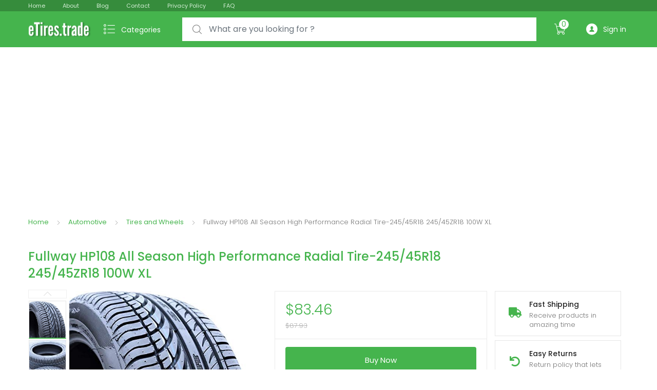

--- FILE ---
content_type: text/html; charset=UTF-8
request_url: https://www.etires.trade/product/fullway-hp108-all-season-high-performance-radial-tire-245-45r18-245-45zr18-100w-xl/
body_size: 27333
content:
<!DOCTYPE html>
<html lang="en-US" prefix="og: https://ogp.me/ns#">
<head><!--WPC_INSERT_CRITICAL--><!--WPC_INSERT_PRELOAD-->
<meta charset="UTF-8">
<meta name="viewport" content="width=device-width, initial-scale=1, shrink-to-fit=no">
<link rel="profile" href="https://gmpg.org/xfn/11">
<link rel="pingback" href="https://www.etires.trade/xmlrpc.php">

<link rel="dns-prefetch" href="https://optimizerwpc.b-cdn.net" /><link rel="preconnect" href="https://optimizerwpc.b-cdn.net"><link rel="preconnect" href="https://optimize-v2.b-cdn.net/"><link rel="dns-prefetch" href="//wwwetirestrade2757a.zapwp.com" /><link rel="preconnect" href="https://wwwetirestrade2757a.zapwp.com">			
					<style type="text/css">
				.WooZone-price-info {
					font-size: 0.6em;
				}
				.woocommerce div.product p.price, .woocommerce div.product span.price {
					line-height: initial !important;
				}
			</style>
					
		

<title>Fullway HP108 All Season High Performance Radial Tire-245/45R18 245/45ZR18 100W XL - Shop Tires &amp; Wheels Online at the Best Prices</title>
<meta name="description" content="Fullway HP108 All Season High Performance Radial Tire-245/45R18 245/45ZR18 100W XL - Shop Tires &amp; Wheels Online at the Best Prices"/>
<meta name="robots" content="index, follow, max-snippet:-1, max-video-preview:-1, max-image-preview:large"/>
<link rel="canonical" href="https://www.etires.trade/product/fullway-hp108-all-season-high-performance-radial-tire-245-45r18-245-45zr18-100w-xl/" />
<meta property="og:locale" content="en_US" />
<meta property="og:type" content="product" />
<meta property="og:title" content="Fullway HP108 All Season High Performance Radial Tire-245/45R18 245/45ZR18 100W XL - Shop Tires &amp; Wheels Online at the Best Prices" />
<meta property="og:description" content="Fullway HP108 All Season High Performance Radial Tire-245/45R18 245/45ZR18 100W XL - Shop Tires &amp; Wheels Online at the Best Prices" />
<meta property="og:url" content="https://www.etires.trade/product/fullway-hp108-all-season-high-performance-radial-tire-245-45r18-245-45zr18-100w-xl/" />
<meta property="og:site_name" content="Shop Tires &amp; Wheels Online at the Best Prices" />
<meta property="og:image" content="https://etirestrade.b-cdn.net/wp-content/uploads/2021/04/Fullway-HP108-All-Season-High-Performance-Radial-Tire-24545R18-24545ZR18-100W.jpg" />
<meta property="og:image:secure_url" content="https://etirestrade.b-cdn.net/wp-content/uploads/2021/04/Fullway-HP108-All-Season-High-Performance-Radial-Tire-24545R18-24545ZR18-100W.jpg" />
<meta property="og:image:width" content="500" />
<meta property="og:image:height" content="500" />
<meta property="og:image:alt" content="Fullway HP108 All Season High Performance Radial Tire-245/45R18 245/45ZR18 100W XL" />
<meta property="og:image:type" content="image/jpeg" />
<meta property="product:price:amount" content="83.46" />
<meta property="product:price:currency" content="USD" />
<meta property="product:availability" content="instock" />
<meta name="twitter:card" content="summary_large_image" />
<meta name="twitter:title" content="Fullway HP108 All Season High Performance Radial Tire-245/45R18 245/45ZR18 100W XL - Shop Tires &amp; Wheels Online at the Best Prices" />
<meta name="twitter:description" content="Fullway HP108 All Season High Performance Radial Tire-245/45R18 245/45ZR18 100W XL - Shop Tires &amp; Wheels Online at the Best Prices" />
<meta name="twitter:site" content="@etirestrade" />
<meta name="twitter:creator" content="@etirestrade" />
<meta name="twitter:image" content="https://etirestrade.b-cdn.net/wp-content/uploads/2021/04/Fullway-HP108-All-Season-High-Performance-Radial-Tire-24545R18-24545ZR18-100W.jpg" />
<meta name="twitter:label1" content="Price" />
<meta name="twitter:data1" content="&#036;83.46" />
<meta name="twitter:label2" content="Availability" />
<meta name="twitter:data2" content="In stock" />
<script type="application/ld+json" class="rank-math-schema">{"@context":"https://schema.org","@graph":[{"@type":"Place","@id":"https://www.etires.trade/#place","address":{"@type":"PostalAddress","addressCountry":"US"}},{"@type":"Organization","@id":"https://www.etires.trade/#organization","name":"eTires.trade","url":"https://www.etires.trade","sameAs":["https://twitter.com/etirestrade"],"address":{"@type":"PostalAddress","addressCountry":"US"},"logo":{"@type":"ImageObject","@id":"https://www.etires.trade/#logo","url":"https://etirestrade.b-cdn.net/wp-content/uploads/2018/12/cropped-logo.png","contentUrl":"https://etirestrade.b-cdn.net/wp-content/uploads/2018/12/cropped-logo.png","caption":"eTires.trade","inLanguage":"en-US","width":"123","height":"31"},"location":{"@id":"https://www.etires.trade/#place"}},{"@type":"WebSite","@id":"https://www.etires.trade/#website","url":"https://www.etires.trade","name":"eTires.trade","publisher":{"@id":"https://www.etires.trade/#organization"},"inLanguage":"en-US"},{"@type":"ImageObject","@id":"https://etirestrade.b-cdn.net/wp-content/uploads/2021/04/Fullway-HP108-All-Season-High-Performance-Radial-Tire-24545R18-24545ZR18-100W.jpg","url":"https://etirestrade.b-cdn.net/wp-content/uploads/2021/04/Fullway-HP108-All-Season-High-Performance-Radial-Tire-24545R18-24545ZR18-100W.jpg","width":"500","height":"500","inLanguage":"en-US"},{"@type":"BreadcrumbList","@id":"https://www.etires.trade/product/fullway-hp108-all-season-high-performance-radial-tire-245-45r18-245-45zr18-100w-xl/#breadcrumb","itemListElement":[{"@type":"ListItem","position":"1","item":{"@id":"https://www.etires.trade","name":"Home"}},{"@type":"ListItem","position":"2","item":{"@id":"https://www.etires.trade/product/fullway-hp108-all-season-high-performance-radial-tire-245-45r18-245-45zr18-100w-xl/","name":"Fullway HP108 All Season High Performance Radial Tire-245/45R18 245/45ZR18 100W XL"}}]},{"@type":"ItemPage","@id":"https://www.etires.trade/product/fullway-hp108-all-season-high-performance-radial-tire-245-45r18-245-45zr18-100w-xl/#webpage","url":"https://www.etires.trade/product/fullway-hp108-all-season-high-performance-radial-tire-245-45r18-245-45zr18-100w-xl/","name":"Fullway HP108 All Season High Performance Radial Tire-245/45R18 245/45ZR18 100W XL - Shop Tires &amp; Wheels Online at the Best Prices","datePublished":"2021-04-26T10:00:37+00:00","dateModified":"2021-04-26T10:00:37+00:00","isPartOf":{"@id":"https://www.etires.trade/#website"},"primaryImageOfPage":{"@id":"https://etirestrade.b-cdn.net/wp-content/uploads/2021/04/Fullway-HP108-All-Season-High-Performance-Radial-Tire-24545R18-24545ZR18-100W.jpg"},"inLanguage":"en-US","breadcrumb":{"@id":"https://www.etires.trade/product/fullway-hp108-all-season-high-performance-radial-tire-245-45r18-245-45zr18-100w-xl/#breadcrumb"}},{"@type":"Product","name":"Fullway HP108 All Season High Performance Radial Tire-245/45R18 245/45ZR18 100W XL - Shop Tires &amp; Wheels Online at the Best Prices","description":"Fullway HP108 All Season High Performance Radial Tire-245/45R18 245/45ZR18 100W XL - Shop Tires &amp; Wheels Online at the Best Prices","category":"Automotive &gt; Tires and Wheels","mainEntityOfPage":{"@id":"https://www.etires.trade/product/fullway-hp108-all-season-high-performance-radial-tire-245-45r18-245-45zr18-100w-xl/#webpage"},"image":[{"@type":"ImageObject","url":"https://etirestrade.b-cdn.net/wp-content/uploads/2021/04/Fullway-HP108-All-Season-High-Performance-Radial-Tire-24545R18-24545ZR18-100W.jpg","height":"500","width":"500"},{"@type":"ImageObject","url":"https://etirestrade.b-cdn.net/wp-content/uploads/2021/04/1619431238_519o7PooFeL._AC_.jpg","height":"390","width":"500"},{"@type":"ImageObject","url":"https://etirestrade.b-cdn.net/wp-content/uploads/2021/04/1619431238_516XOjJdcaL._AC_.jpg","height":"500","width":"483"},{"@type":"ImageObject","url":"https://etirestrade.b-cdn.net/wp-content/uploads/2021/04/1619431238_51wj3iQbTGL._AC_.jpg","height":"500","width":"411"},{"@type":"ImageObject","url":"https://etirestrade.b-cdn.net/wp-content/uploads/2021/04/1619431238_51adXcFmwtL._AC_.jpg","height":"500","width":"434"},{"@type":"ImageObject","url":"https://etirestrade.b-cdn.net/wp-content/uploads/2021/04/1619431238_51gecRAX1DL._AC_.jpg","height":"405","width":"500"}],"offers":{"@type":"Offer","price":"83.46","priceCurrency":"USD","priceValidUntil":"2026-12-31","availability":"https://schema.org/InStock","itemCondition":"NewCondition","url":"https://www.etires.trade/product/fullway-hp108-all-season-high-performance-radial-tire-245-45r18-245-45zr18-100w-xl/","seller":{"@type":"Organization","@id":"https://www.etires.trade/","name":"eTires.trade","url":"https://www.etires.trade","logo":"https://etirestrade.b-cdn.net/wp-content/uploads/2018/12/cropped-logo.png"}},"@id":"https://www.etires.trade/product/fullway-hp108-all-season-high-performance-radial-tire-245-45r18-245-45zr18-100w-xl/#richSnippet"}]}</script>


<link rel='dns-prefetch' href='//fonts.googleapis.com' />
<link rel="alternate" type="application/rss+xml" title="Shop Tires &amp; Wheels Online at the Best Prices &raquo; Feed" href="https://www.etires.trade/feed/" />
<script type="text/placeholder" data-script-id="delayed-script-0"></script>
<link rel='stylesheet' id='thickbox.css-css' href='https://wwwetirestrade2757a.zapwp.com/m:0/a:https://www.etires.trade/wp-includes/js/thickbox/thickbox.css?icv=f8f569' type='text/css' media='all' />
<style id='wp-emoji-styles-inline-css' type='text/css'>

	img.wp-smiley, img.emoji {
		display: inline !important;
		border: none !important;
		box-shadow: none !important;
		height: 1em !important;
		width: 1em !important;
		margin: 0 0.07em !important;
		vertical-align: -0.1em !important;
		background: none !important;
		padding: 0 !important;
	}
</style>
<link rel='stylesheet' id='wp-block-library-css' href='https://wwwetirestrade2757a.zapwp.com/m:0/a:https://www.etires.trade/wp-includes/css/dist/block-library/style.min.css?icv=f8f569' type='text/css' media='all' />
<style id='wp-block-library-theme-inline-css' type='text/css'>
.wp-block-audio figcaption{color:#555;font-size:13px;text-align:center}.is-dark-theme .wp-block-audio figcaption{color:#ffffffa6}.wp-block-audio{margin:0 0 1em}.wp-block-code{border:1px solid #ccc;border-radius:4px;font-family:Menlo,Consolas,monaco,monospace;padding:.8em 1em}.wp-block-embed figcaption{color:#555;font-size:13px;text-align:center}.is-dark-theme .wp-block-embed figcaption{color:#ffffffa6}.wp-block-embed{margin:0 0 1em}.blocks-gallery-caption{color:#555;font-size:13px;text-align:center}.is-dark-theme .blocks-gallery-caption{color:#ffffffa6}.wp-block-image figcaption{color:#555;font-size:13px;text-align:center}.is-dark-theme .wp-block-image figcaption{color:#ffffffa6}.wp-block-image{margin:0 0 1em}.wp-block-pullquote{border-bottom:4px solid;border-top:4px solid;color:currentColor;margin-bottom:1.75em}.wp-block-pullquote cite,.wp-block-pullquote footer,.wp-block-pullquote__citation{color:currentColor;font-size:.8125em;font-style:normal;text-transform:uppercase}.wp-block-quote{border-left:.25em solid;margin:0 0 1.75em;padding-left:1em}.wp-block-quote cite,.wp-block-quote footer{color:currentColor;font-size:.8125em;font-style:normal;position:relative}.wp-block-quote.has-text-align-right{border-left:none;border-right:.25em solid;padding-left:0;padding-right:1em}.wp-block-quote.has-text-align-center{border:none;padding-left:0}.wp-block-quote.is-large,.wp-block-quote.is-style-large,.wp-block-quote.is-style-plain{border:none}.wp-block-search .wp-block-search__label{font-weight:700}.wp-block-search__button{border:1px solid #ccc;padding:.375em .625em}:where(.wp-block-group.has-background){padding:1.25em 2.375em}.wp-block-separator.has-css-opacity{opacity:.4}.wp-block-separator{border:none;border-bottom:2px solid;margin-left:auto;margin-right:auto}.wp-block-separator.has-alpha-channel-opacity{opacity:1}.wp-block-separator:not(.is-style-wide):not(.is-style-dots){width:100px}.wp-block-separator.has-background:not(.is-style-dots){border-bottom:none;height:1px}.wp-block-separator.has-background:not(.is-style-wide):not(.is-style-dots){height:2px}.wp-block-table{margin:0 0 1em}.wp-block-table td,.wp-block-table th{word-break:normal}.wp-block-table figcaption{color:#555;font-size:13px;text-align:center}.is-dark-theme .wp-block-table figcaption{color:#ffffffa6}.wp-block-video figcaption{color:#555;font-size:13px;text-align:center}.is-dark-theme .wp-block-video figcaption{color:#ffffffa6}.wp-block-video{margin:0 0 1em}.wp-block-template-part.has-background{margin-bottom:0;margin-top:0;padding:1.25em 2.375em}
</style>
<link rel='stylesheet' id='latest-post-shortcode-lps-block-style-css' href='https://wwwetirestrade2757a.zapwp.com/m:0/a:https://www.etires.trade/wp-content/plugins/latest-post-shortcode/lps-block/build/style-view.css?icv=f8f569' type='text/css' media='all' />
<link rel='stylesheet' id='wc-block-vendors-style-css' href='https://wwwetirestrade2757a.zapwp.com/m:0/a:https://www.etires.trade/wp-content/plugins/woocommerce/packages/woocommerce-blocks/build/vendors-style.css?icv=f8f569' type='text/css' media='all' />
<link rel='stylesheet' id='wc-block-style-css' href='https://wwwetirestrade2757a.zapwp.com/m:0/a:https://www.etires.trade/wp-content/plugins/woocommerce/packages/woocommerce-blocks/build/style.css?icv=f8f569' type='text/css' media='all' />
<style id='classic-theme-styles-inline-css' type='text/css'>
/*! This file is auto-generated */
.wp-block-button__link{color:#fff;background-color:#32373c;border-radius:9999px;box-shadow:none;text-decoration:none;padding:calc(.667em + 2px) calc(1.333em + 2px);font-size:1.125em}.wp-block-file__button{background:#32373c;color:#fff;text-decoration:none}
</style>
<style id='global-styles-inline-css' type='text/css'>
body{--wp--preset--color--black: #000000;--wp--preset--color--cyan-bluish-gray: #abb8c3;--wp--preset--color--white: #ffffff;--wp--preset--color--pale-pink: #f78da7;--wp--preset--color--vivid-red: #cf2e2e;--wp--preset--color--luminous-vivid-orange: #ff6900;--wp--preset--color--luminous-vivid-amber: #fcb900;--wp--preset--color--light-green-cyan: #7bdcb5;--wp--preset--color--vivid-green-cyan: #00d084;--wp--preset--color--pale-cyan-blue: #8ed1fc;--wp--preset--color--vivid-cyan-blue: #0693e3;--wp--preset--color--vivid-purple: #9b51e0;--wp--preset--gradient--vivid-cyan-blue-to-vivid-purple: linear-gradient(135deg,rgba(6,147,227,1) 0%,rgb(155,81,224) 100%);--wp--preset--gradient--light-green-cyan-to-vivid-green-cyan: linear-gradient(135deg,rgb(122,220,180) 0%,rgb(0,208,130) 100%);--wp--preset--gradient--luminous-vivid-amber-to-luminous-vivid-orange: linear-gradient(135deg,rgba(252,185,0,1) 0%,rgba(255,105,0,1) 100%);--wp--preset--gradient--luminous-vivid-orange-to-vivid-red: linear-gradient(135deg,rgba(255,105,0,1) 0%,rgb(207,46,46) 100%);--wp--preset--gradient--very-light-gray-to-cyan-bluish-gray: linear-gradient(135deg,rgb(238,238,238) 0%,rgb(169,184,195) 100%);--wp--preset--gradient--cool-to-warm-spectrum: linear-gradient(135deg,rgb(74,234,220) 0%,rgb(151,120,209) 20%,rgb(207,42,186) 40%,rgb(238,44,130) 60%,rgb(251,105,98) 80%,rgb(254,248,76) 100%);--wp--preset--gradient--blush-light-purple: linear-gradient(135deg,rgb(255,206,236) 0%,rgb(152,150,240) 100%);--wp--preset--gradient--blush-bordeaux: linear-gradient(135deg,rgb(254,205,165) 0%,rgb(254,45,45) 50%,rgb(107,0,62) 100%);--wp--preset--gradient--luminous-dusk: linear-gradient(135deg,rgb(255,203,112) 0%,rgb(199,81,192) 50%,rgb(65,88,208) 100%);--wp--preset--gradient--pale-ocean: linear-gradient(135deg,rgb(255,245,203) 0%,rgb(182,227,212) 50%,rgb(51,167,181) 100%);--wp--preset--gradient--electric-grass: linear-gradient(135deg,rgb(202,248,128) 0%,rgb(113,206,126) 100%);--wp--preset--gradient--midnight: linear-gradient(135deg,rgb(2,3,129) 0%,rgb(40,116,252) 100%);--wp--preset--font-size--small: 13px;--wp--preset--font-size--medium: 20px;--wp--preset--font-size--large: 36px;--wp--preset--font-size--x-large: 42px;--wp--preset--spacing--20: 0.44rem;--wp--preset--spacing--30: 0.67rem;--wp--preset--spacing--40: 1rem;--wp--preset--spacing--50: 1.5rem;--wp--preset--spacing--60: 2.25rem;--wp--preset--spacing--70: 3.38rem;--wp--preset--spacing--80: 5.06rem;--wp--preset--shadow--natural: 6px 6px 9px rgba(0, 0, 0, 0.2);--wp--preset--shadow--deep: 12px 12px 50px rgba(0, 0, 0, 0.4);--wp--preset--shadow--sharp: 6px 6px 0px rgba(0, 0, 0, 0.2);--wp--preset--shadow--outlined: 6px 6px 0px -3px rgba(255, 255, 255, 1), 6px 6px rgba(0, 0, 0, 1);--wp--preset--shadow--crisp: 6px 6px 0px rgba(0, 0, 0, 1);}:where(.is-layout-flex){gap: 0.5em;}:where(.is-layout-grid){gap: 0.5em;}body .is-layout-flex{display: flex;}body .is-layout-flex{flex-wrap: wrap;align-items: center;}body .is-layout-flex > *{margin: 0;}body .is-layout-grid{display: grid;}body .is-layout-grid > *{margin: 0;}:where(.wp-block-columns.is-layout-flex){gap: 2em;}:where(.wp-block-columns.is-layout-grid){gap: 2em;}:where(.wp-block-post-template.is-layout-flex){gap: 1.25em;}:where(.wp-block-post-template.is-layout-grid){gap: 1.25em;}.has-black-color{color: var(--wp--preset--color--black) !important;}.has-cyan-bluish-gray-color{color: var(--wp--preset--color--cyan-bluish-gray) !important;}.has-white-color{color: var(--wp--preset--color--white) !important;}.has-pale-pink-color{color: var(--wp--preset--color--pale-pink) !important;}.has-vivid-red-color{color: var(--wp--preset--color--vivid-red) !important;}.has-luminous-vivid-orange-color{color: var(--wp--preset--color--luminous-vivid-orange) !important;}.has-luminous-vivid-amber-color{color: var(--wp--preset--color--luminous-vivid-amber) !important;}.has-light-green-cyan-color{color: var(--wp--preset--color--light-green-cyan) !important;}.has-vivid-green-cyan-color{color: var(--wp--preset--color--vivid-green-cyan) !important;}.has-pale-cyan-blue-color{color: var(--wp--preset--color--pale-cyan-blue) !important;}.has-vivid-cyan-blue-color{color: var(--wp--preset--color--vivid-cyan-blue) !important;}.has-vivid-purple-color{color: var(--wp--preset--color--vivid-purple) !important;}.has-black-background-color{background-color: var(--wp--preset--color--black) !important;}.has-cyan-bluish-gray-background-color{background-color: var(--wp--preset--color--cyan-bluish-gray) !important;}.has-white-background-color{background-color: var(--wp--preset--color--white) !important;}.has-pale-pink-background-color{background-color: var(--wp--preset--color--pale-pink) !important;}.has-vivid-red-background-color{background-color: var(--wp--preset--color--vivid-red) !important;}.has-luminous-vivid-orange-background-color{background-color: var(--wp--preset--color--luminous-vivid-orange) !important;}.has-luminous-vivid-amber-background-color{background-color: var(--wp--preset--color--luminous-vivid-amber) !important;}.has-light-green-cyan-background-color{background-color: var(--wp--preset--color--light-green-cyan) !important;}.has-vivid-green-cyan-background-color{background-color: var(--wp--preset--color--vivid-green-cyan) !important;}.has-pale-cyan-blue-background-color{background-color: var(--wp--preset--color--pale-cyan-blue) !important;}.has-vivid-cyan-blue-background-color{background-color: var(--wp--preset--color--vivid-cyan-blue) !important;}.has-vivid-purple-background-color{background-color: var(--wp--preset--color--vivid-purple) !important;}.has-black-border-color{border-color: var(--wp--preset--color--black) !important;}.has-cyan-bluish-gray-border-color{border-color: var(--wp--preset--color--cyan-bluish-gray) !important;}.has-white-border-color{border-color: var(--wp--preset--color--white) !important;}.has-pale-pink-border-color{border-color: var(--wp--preset--color--pale-pink) !important;}.has-vivid-red-border-color{border-color: var(--wp--preset--color--vivid-red) !important;}.has-luminous-vivid-orange-border-color{border-color: var(--wp--preset--color--luminous-vivid-orange) !important;}.has-luminous-vivid-amber-border-color{border-color: var(--wp--preset--color--luminous-vivid-amber) !important;}.has-light-green-cyan-border-color{border-color: var(--wp--preset--color--light-green-cyan) !important;}.has-vivid-green-cyan-border-color{border-color: var(--wp--preset--color--vivid-green-cyan) !important;}.has-pale-cyan-blue-border-color{border-color: var(--wp--preset--color--pale-cyan-blue) !important;}.has-vivid-cyan-blue-border-color{border-color: var(--wp--preset--color--vivid-cyan-blue) !important;}.has-vivid-purple-border-color{border-color: var(--wp--preset--color--vivid-purple) !important;}.has-vivid-cyan-blue-to-vivid-purple-gradient-background{background: var(--wp--preset--gradient--vivid-cyan-blue-to-vivid-purple) !important;}.has-light-green-cyan-to-vivid-green-cyan-gradient-background{background: var(--wp--preset--gradient--light-green-cyan-to-vivid-green-cyan) !important;}.has-luminous-vivid-amber-to-luminous-vivid-orange-gradient-background{background: var(--wp--preset--gradient--luminous-vivid-amber-to-luminous-vivid-orange) !important;}.has-luminous-vivid-orange-to-vivid-red-gradient-background{background: var(--wp--preset--gradient--luminous-vivid-orange-to-vivid-red) !important;}.has-very-light-gray-to-cyan-bluish-gray-gradient-background{background: var(--wp--preset--gradient--very-light-gray-to-cyan-bluish-gray) !important;}.has-cool-to-warm-spectrum-gradient-background{background: var(--wp--preset--gradient--cool-to-warm-spectrum) !important;}.has-blush-light-purple-gradient-background{background: var(--wp--preset--gradient--blush-light-purple) !important;}.has-blush-bordeaux-gradient-background{background: var(--wp--preset--gradient--blush-bordeaux) !important;}.has-luminous-dusk-gradient-background{background: var(--wp--preset--gradient--luminous-dusk) !important;}.has-pale-ocean-gradient-background{background: var(--wp--preset--gradient--pale-ocean) !important;}.has-electric-grass-gradient-background{background: var(--wp--preset--gradient--electric-grass) !important;}.has-midnight-gradient-background{background: var(--wp--preset--gradient--midnight) !important;}.has-small-font-size{font-size: var(--wp--preset--font-size--small) !important;}.has-medium-font-size{font-size: var(--wp--preset--font-size--medium) !important;}.has-large-font-size{font-size: var(--wp--preset--font-size--large) !important;}.has-x-large-font-size{font-size: var(--wp--preset--font-size--x-large) !important;}
.wp-block-navigation a:where(:not(.wp-element-button)){color: inherit;}
:where(.wp-block-post-template.is-layout-flex){gap: 1.25em;}:where(.wp-block-post-template.is-layout-grid){gap: 1.25em;}
:where(.wp-block-columns.is-layout-flex){gap: 2em;}:where(.wp-block-columns.is-layout-grid){gap: 2em;}
.wp-block-pullquote{font-size: 1.5em;line-height: 1.6;}
</style>
<link rel='stylesheet' id='wpfp-public-style-css' href='https://wwwetirestrade2757a.zapwp.com/m:0/a:https://www.etires.trade/wp-content/plugins/featured-post-creative/assets/css/wpfp-public.css?icv=f8f569' type='text/css' media='all' />
<link rel='stylesheet' id='photoswipe-css' href='https://wwwetirestrade2757a.zapwp.com/m:0/a:https://www.etires.trade/wp-content/plugins/woocommerce/assets/css/photoswipe/photoswipe.min.css?icv=f8f569' type='text/css' media='all' />
<link rel='stylesheet' id='photoswipe-default-skin-css' href='https://wwwetirestrade2757a.zapwp.com/m:0/a:https://www.etires.trade/wp-content/plugins/woocommerce/assets/css/photoswipe/default-skin/default-skin.min.css?icv=f8f569' type='text/css' media='all' />
<style id='woocommerce-inline-inline-css' type='text/css'>
.woocommerce form .form-row .required { visibility: visible; }
</style>
<link rel='stylesheet' id='WooZone-frontend-style-css' href='https://wwwetirestrade2757a.zapwp.com/m:0/a:https://www.etires.trade/wp-content/plugins/woozone/lib/frontend/css/frontend.css?icv=f8f569' type='text/css' media='all' />
<link rel='stylesheet' id='wp_automatic_gallery_style-css' href='https://wwwetirestrade2757a.zapwp.com/m:0/a:https://www.etires.trade/wp-content/plugins/wp-automatic/css/wp-automatic.css?icv=f8f569' type='text/css' media='all' />
<link rel='stylesheet' id='wp-date-remover-css' href='https://wwwetirestrade2757a.zapwp.com/m:0/a:https://www.etires.trade/wp-content/plugins/wp-date-remover/public/css/wp-date-remover-public.css?icv=f8f569' type='text/css' media='all' />
<link rel='stylesheet' id='tokoo-style-css' href='https://wwwetirestrade2757a.zapwp.com/m:0/a:https://www.etires.trade/wp-content/themes/tokoo/style.css?icv=f8f569' type='text/css' media='all' />
<link rel='stylesheet' id='tokoo-color-css' href='https://wwwetirestrade2757a.zapwp.com/m:0/a:https://www.etires.trade/wp-content/themes/tokoo/assets/css/colors/green.css?icv=f8f569' type='text/css' media='all' />
<link rel='stylesheet' id='tokoo-fonts-css' href='https://fonts.googleapis.com/css?family=Poppins:300,400,500,600&#038;subset=latin%2Clatin-ext' type='text/css' media='all' />
<link rel='stylesheet' id='tokoo-fontawesome-css' href='https://wwwetirestrade2757a.zapwp.com/m:0/a:https://www.etires.trade/wp-content/themes/tokoo/assets/css/fontawesome-all.css?icv=f8f569' type='text/css' media='all' />
<link rel='stylesheet' id='tokoo-flaticon-css' href='https://wwwetirestrade2757a.zapwp.com/m:0/a:https://www.etires.trade/wp-content/themes/tokoo/assets/css/flaticon.css?icv=f8f569' type='text/css' media='all' />
<link rel='stylesheet' id='latest-posts-style-css' href='https://wwwetirestrade2757a.zapwp.com/m:0/a:https://www.etires.trade/wp-content/plugins/latest-posts/assets/css/style.css?icv=f8f569' type='text/css' media='all' />
<link rel='stylesheet' id='WooZoneProducts-css' href='https://wwwetirestrade2757a.zapwp.com/m:0/a:https://www.etires.trade/wp-content/plugins/woozone/modules/product_in_post/style.css?icv=f8f569' type='text/css' media='all' />
<link rel='stylesheet' id='tokoo-woocommerce-style-css' href='https://wwwetirestrade2757a.zapwp.com/m:0/a:https://www.etires.trade/wp-content/themes/tokoo/assets/css/woocommerce.css?icv=f8f569' type='text/css' media='all' />
<link rel='stylesheet' id='dfrcs_compsets_style-css' href='https://wwwetirestrade2757a.zapwp.com/m:0/a:https://www.etires.trade/wp-content/plugins/datafeedr-comparison-sets/css/style.css?icv=f8f569' type='text/css' media='all' />
<style id='dfrcs_compsets_style-inline-css' type='text/css'>
.dfrcs_loading:after { content: "Loading the best prices..."; }
</style>
<link rel='stylesheet' id='dfrcs_google_fonts-css' href='https://fonts.googleapis.com/css?family=Roboto%3A400%2C700&#038;ver=6.5.7' type='text/css' media='all' />
<link rel='stylesheet' id='myStyleSheets-css' href='https://wwwetirestrade2757a.zapwp.com/m:0/a:https://www.etires.trade/wp-content/plugins/wp-latest-posts/css/wplp_front.css?icv=f8f569' type='text/css' media='all' />
<script type="text/javascript">var n489D_vars={"triggerDomEvent":"true", "delayOn":"false", "triggerElementor":"true", "linkPreload":"false", "excludeLink":["add-to-cart"]};</script><script type="text/placeholder" data-script-id="delayed-script-1"></script><style type="text/css">.wpc-bgLazy,.wpc-bgLazy>*{background-image:none!important;}</style><script type="text/placeholder" data-script-id="delayed-script-2"></script>
<script type="text/placeholder" data-script-id="delayed-script-3"></script>
<script type="text/placeholder" data-script-id="delayed-script-4"></script>
<script type="text/placeholder" data-script-id="delayed-script-5"></script>
<script type="text/placeholder" data-script-id="delayed-script-6"></script>
<script type="text/placeholder" data-script-id="delayed-script-7"></script>
<script type="text/placeholder" data-script-id="delayed-script-8"></script>
<script type="text/placeholder" data-script-id="delayed-script-9"></script>
<script type="text/placeholder" data-script-id="delayed-script-10"></script>
<script type="text/placeholder" data-script-id="delayed-script-11"></script>
<script type="text/placeholder" data-script-id="delayed-script-12"></script>
<script type="text/placeholder" data-script-id="delayed-script-13"></script>
<link rel="https://api.w.org/" href="https://www.etires.trade/wp-json/" /><link rel="alternate" type="application/json" href="https://www.etires.trade/wp-json/wp/v2/product/60884" /><link rel="EditURI" type="application/rsd+xml" title="RSD" href="https://www.etires.trade/xmlrpc.php?rsd" />
<meta name="generator" content="WordPress 6.5.7" />
<link rel='shortlink' href='https://www.etires.trade/?p=60884' />
<link rel="alternate" type="application/json+oembed" href="https://www.etires.trade/wp-json/oembed/1.0/embed?url=https%3A%2F%2Fwww.etires.trade%2Fproduct%2Ffullway-hp108-all-season-high-performance-radial-tire-245-45r18-245-45zr18-100w-xl%2F" />
<link rel="alternate" type="text/xml+oembed" href="https://www.etires.trade/wp-json/oembed/1.0/embed?url=https%3A%2F%2Fwww.etires.trade%2Fproduct%2Ffullway-hp108-all-season-high-performance-radial-tire-245-45r18-245-45zr18-100w-xl%2F&#038;format=xml" />
<style type="text/css">.eafl-disclaimer-small{font-size:.8em}.eafl-disclaimer-smaller{font-size:.6em}</style>    
    <script type="text/placeholder" data-script-id="delayed-script-14"></script>
<style>/* CSS added by WP Meta and Date Remover*/.entry-meta {display:none !important;} .home .entry-meta { display: none; } .entry-footer {display:none !important;} .home .entry-footer { display: none; }</style>	<noscript><style>.woocommerce-product-gallery{ opacity: 1 !important; }</style></noscript>
	<meta name="generator" content="Elementor 3.23.4; features: additional_custom_breakpoints, e_lazyload; settings: css_print_method-external, google_font-enabled, font_display-swap">
			<style>
				.e-con.e-parent:nth-of-type(n+4):not(.e-lazyloaded):not(.e-no-lazyload),
				.e-con.e-parent:nth-of-type(n+4):not(.e-lazyloaded):not(.e-no-lazyload) * {
					background-image: none !important;
				}
				@media screen and (max-height: 1024px) {
					.e-con.e-parent:nth-of-type(n+3):not(.e-lazyloaded):not(.e-no-lazyload),
					.e-con.e-parent:nth-of-type(n+3):not(.e-lazyloaded):not(.e-no-lazyload) * {
						background-image: none !important;
					}
				}
				@media screen and (max-height: 640px) {
					.e-con.e-parent:nth-of-type(n+2):not(.e-lazyloaded):not(.e-no-lazyload),
					.e-con.e-parent:nth-of-type(n+2):not(.e-lazyloaded):not(.e-no-lazyload) * {
						background-image: none !important;
					}
				}
			</style>
			<link rel="icon" href="https://etirestrade.b-cdn.net/wp-content/uploads/2017/12/cropped-8960432341022-32x32.jpg" sizes="32x32" />
<link rel="icon" href="https://etirestrade.b-cdn.net/wp-content/uploads/2017/12/cropped-8960432341022-192x192.jpg" sizes="192x192" />
<link rel="apple-touch-icon" href="https://etirestrade.b-cdn.net/wp-content/uploads/2017/12/cropped-8960432341022-180x180.jpg" />
<meta name="msapplication-TileImage" content="https://etirestrade.b-cdn.net/wp-content/uploads/2017/12/cropped-8960432341022-270x270.jpg" />
<style>.wpc-delay-elementor{display:none!important;}</style><style>.wpc-delay-elementor{display:none!important;}</style></head>
<body data-rsssl=1 class="product-template-default single single-product postid-60884 wp-custom-logo theme-tokoo woocommerce woocommerce-page woocommerce-no-js  woocommerce-active woozone-active elementor-default elementor-kit-116092">
<div id="page" class="hfeed site">
       
    <header class="site-header header-v1">
        <div class="desktop-only">
                    <div class="top-bar">
            <div class="container">
                <div class="top-bar-inner"><ul id="menu-menu-1" class="top-bar-nav top-bar-left"><li id="menu-item-44458" class="menu-item menu-item-type-custom menu-item-object-custom menu-item-home menu-item-44458"><a href="https://www.etires.trade">Home</a></li>
<li id="menu-item-14415" class="menu-item menu-item-type-post_type menu-item-object-page menu-item-14415"><a href="https://www.etires.trade/about/">About</a></li>
<li id="menu-item-56746" class="menu-item menu-item-type-post_type menu-item-object-page menu-item-56746"><a href="https://www.etires.trade/blog/">Blog</a></li>
<li id="menu-item-56747" class="menu-item menu-item-type-post_type menu-item-object-page menu-item-56747"><a href="https://www.etires.trade/contact/">Contact</a></li>
<li id="menu-item-105853" class="menu-item menu-item-type-post_type menu-item-object-page menu-item-105853"><a href="https://www.etires.trade/privacy-policy/">Privacy Policy</a></li>
<li id="menu-item-84531" class="menu-item menu-item-type-post_type menu-item-object-page menu-item-84531"><a href="https://www.etires.trade/faq/">FAQ</a></li>
</ul></div>
            </div>
        </div>
        <div class="masthead masthead-v1">
            <div class="container">
                <div class="masthead-inner">
                <div class="header-logo-area">
            <div class="header-logo-area-inner">        <div class="site-branding"><a href="https://www.etires.trade/" class="custom-logo-link" rel="home"><img width="123" height="31" src="https://etirestrade.b-cdn.net/wp-content/uploads/2024/02/cropped-logo.png" class="custom-logo" alt="Shop Tires &amp; Wheels Online at the Best Prices" decoding="async" /></a>        </div>
        <div class="departments-menu">
            <div class="dropdown">
                <a href="https://www.etires.trade/" class="departments-menu-title">
                    <i class="departments-menu-icon flaticon-list"></i>
                    <span>Categories<i class="departments-menu-icon "></i></span>
                </a>
                <ul id="menu-menu-2" class="dropdown-menu yamm"><li class="menu-item menu-item-type-custom menu-item-object-custom menu-item-home menu-item-44458"><a href="https://www.etires.trade">Home</a></li>
<li class="menu-item menu-item-type-post_type menu-item-object-page menu-item-14415"><a href="https://www.etires.trade/about/">About</a></li>
<li class="menu-item menu-item-type-post_type menu-item-object-page menu-item-56746"><a href="https://www.etires.trade/blog/">Blog</a></li>
<li class="menu-item menu-item-type-post_type menu-item-object-page menu-item-56747"><a href="https://www.etires.trade/contact/">Contact</a></li>
<li class="menu-item menu-item-type-post_type menu-item-object-page menu-item-105853"><a href="https://www.etires.trade/privacy-policy/">Privacy Policy</a></li>
<li class="menu-item menu-item-type-post_type menu-item-object-page menu-item-84531"><a href="https://www.etires.trade/faq/">FAQ</a></li>
</ul>            </div>
        </div>            </div>
        </div><div class="header-search"><div class="widget woocommerce widget_product_search"><form role="search" method="get" class="search-form woocommerce-product-search" action="https://www.etires.trade/">
	<label class="screen-reader-text" for="woocommerce-product-search-field-0">Search for:</label>
	<input type="search" id="woocommerce-product-search-field-0" class="search-field" placeholder="What are you looking for ?" value="" name="s" />
	<button class="search-submit" type="submit" value="Search"><i class="flaticon-magnifying-glass"></i></button>
	<input type="hidden" name="post_type" value="product" />
    </form>
</div></div><div class="header-icons"><div class="header-cart-icon header-icon">
            <div class="header-cart-icon-dropdown dropdown">
            <a class="cart-contents header-icon-link" href="https://www.etires.trade/cart/" title="View your shopping cart">
            <i class=" flaticon-shopping-cart"></i>
            <span class="count">0</span>
        </a>                <div class="header-cart-dropdown-menu dropdown-menu">
                    <div class="widget woocommerce widget_shopping_cart"><div class="widget_shopping_cart_content"></div></div>                </div>
                            </div>
        </div>            <div class="header-icon">
                <ul class="header-user-account-dropdown">
                    <li class="menu-item-has-children">
                                <a href="https://www.etires.trade/my-account/"><i class="flaticon-social"></i>Sign in</a>
                <ul class="sub-menu">
                    <li class="mega-menu">
                        <div class="register-sign-in-dropdown-inner">
                            <div class="sign-in">
                                <p>Returning Customer ?</p>
                                <div class="sign-in-action"><a href="https://www.etires.trade/my-account/" class="sign-in-button">Sign in</a></div>
                            </div>
                                                    </div>
                    </li>
                </ul>
                            </li>                </ul>
            </div>
            </div>                </div>
            </div>
        </div>        </div>

                    <div class="handheld-only">
                <div class="container">
                                        <div class="handheld-header">
                            <div class="site-branding"><a href="https://www.etires.trade/" class="custom-logo-link" rel="home"><img width="123" height="31" src="https://etirestrade.b-cdn.net/wp-content/uploads/2024/02/cropped-logo.png" class="custom-logo" alt="Shop Tires &amp; Wheels Online at the Best Prices" decoding="async" /></a>        </div>
                <div class="handheld-header-links">
            <ul class="columns-3">
                                    <li class="search">
                        <a href="">Search</a><div class="header-search"><div class="widget woocommerce widget_product_search"><form role="search" method="get" class="search-form woocommerce-product-search" action="https://www.etires.trade/">
	<label class="screen-reader-text" for="woocommerce-product-search-field-1">Search for:</label>
	<input type="search" id="woocommerce-product-search-field-1" class="search-field" placeholder="What are you looking for ?" value="" name="s" />
	<button class="search-submit" type="submit" value="Search"><i class="flaticon-magnifying-glass"></i></button>
	<input type="hidden" name="post_type" value="product" />
    </form>
</div></div>                    </li>
                                    <li class="my-account">
                        <div class="header-icon">
            <a href="https://www.etires.trade/my-account/" class="header-icon-link"><i class="flaticon-social"></i></a>
        </div>
                            </li>
                                    <li class="cart">
                        <a class="cart-contents header-icon-link" href="https://www.etires.trade/cart/" title="View your shopping cart">
            <i class=" flaticon-shopping-cart"></i>
            <span class="count">0</span>
        </a>                    </li>
                            </ul>
        </div>
                            </div>
                </div>
            </div>
            
    </header>
    
    <div id="content" class="site-content" tabindex="-1">
        <div class="container">
            <nav class="woocommerce-breadcrumb"><a href="https://www.etires.trade">Home</a><span class="delimiter"><i class="flaticon-arrows-1"></i></span><a href="https://www.etires.trade/product-category/automotive/">Automotive</a><span class="delimiter"><i class="flaticon-arrows-1"></i></span><a href="https://www.etires.trade/product-category/automotive/tires-and-wheels/">Tires and Wheels</a><span class="delimiter"><i class="flaticon-arrows-1"></i></span>Fullway HP108 All Season High Performance Radial Tire-245/45R18 245/45ZR18 100W XL</nav>            <div class="site-content-inner">
	<div id="primary" class="content-area"><main id="main" class="site-main" role="main">
					
			<div class="woocommerce-notices-wrapper"></div><div id="product-60884" class="product type-product post-60884 status-publish first instock product_cat-tires-and-wheels product_tag-100w product_tag-24545zr18 product_tag-fullway product_tag-fullway-tire product_tag-high product_tag-hp108 product_tag-performance product_tag-radial product_tag-season product_tag-tire24545r18 has-post-thumbnail sale shipping-taxable product-type-external">

	<div class="single-product-header"><h1 class="product_title entry-title">Fullway HP108 All Season High Performance Radial Tire-245/45R18 245/45ZR18 100W XL</h1><div class="single-product-header-meta"></div></div>        <div class="single-product-inner">
                <div class="product-images-wrapper">
                <div id="tokoo-single-product-gallery-6954aec738ab7" class="tokoo-product-gallery tokoo-product-gallery--with-images tokoo-product-gallery--columns-4 tokoo-thumb-count-5 images" data-columns="4">
            <div class="tokoo-single-product-gallery-images" data-ride="tk-slick-carousel" data-wrap=".woocommerce-product-gallery__wrapper" data-slick="{&quot;infinite&quot;:false,&quot;slidesToShow&quot;:1,&quot;slidesToScroll&quot;:1,&quot;arrows&quot;:false,&quot;dots&quot;:false,&quot;asNavFor&quot;:&quot;#tokoo-single-product-gallery-6954aec738ab7 .tokoo-single-product-gallery-thumbnails__wrapper&quot;}">
                <div class="woocommerce-product-gallery woocommerce-product-gallery--with-images woocommerce-product-gallery--columns-4 images" data-columns="4" style="opacity: 0; transition: opacity .25s ease-in-out;">
	<figure class="woocommerce-product-gallery__wrapper">
		<div data-thumb="https://wwwetirestrade2757a.zapwp.com/q:i/r:0/wp:1/w:480/u:https://etirestrade.b-cdn.net/wp-content/uploads/2021/04/Fullway-HP108-All-Season-High-Performance-Radial-Tire-24545R18-24545ZR18-100W-100x100.jpg" data-thumb-alt="" class="woocommerce-product-gallery__image"><a href="https://etirestrade.b-cdn.net/wp-content/uploads/2021/04/Fullway-HP108-All-Season-High-Performance-Radial-Tire-24545R18-24545ZR18-100W.jpg"><img fetchpriority="high" fetchpriority="high" width="500" height="500" src="https://etirestrade.b-cdn.net/wp-content/uploads/2021/04/Fullway-HP108-All-Season-High-Performance-Radial-Tire-24545R18-24545ZR18-100W.jpg" class="wp-post-image" alt="" title="Fullway-HP108-All-Season-High-Performance-Radial-Tire-24545R18-24545ZR18-100W.jpg" data-caption="" data-src="https://etirestrade.b-cdn.net/wp-content/uploads/2021/04/Fullway-HP108-All-Season-High-Performance-Radial-Tire-24545R18-24545ZR18-100W.jpg" data-large_image="https://etirestrade.b-cdn.net/wp-content/uploads/2021/04/Fullway-HP108-All-Season-High-Performance-Radial-Tire-24545R18-24545ZR18-100W.jpg" data-large_image_width="500" data-large_image_height="500" decoding="async" srcset="https://etirestrade.b-cdn.net/wp-content/uploads/2021/04/Fullway-HP108-All-Season-High-Performance-Radial-Tire-24545R18-24545ZR18-100W.jpg 500w, https://etirestrade.b-cdn.net/wp-content/uploads/2021/04/Fullway-HP108-All-Season-High-Performance-Radial-Tire-24545R18-24545ZR18-100W-300x300.jpg 300w, https://etirestrade.b-cdn.net/wp-content/uploads/2021/04/Fullway-HP108-All-Season-High-Performance-Radial-Tire-24545R18-24545ZR18-100W-150x150.jpg 150w, https://etirestrade.b-cdn.net/wp-content/uploads/2021/04/Fullway-HP108-All-Season-High-Performance-Radial-Tire-24545R18-24545ZR18-100W-100x100.jpg 100w" sizes="(max-width: 500px) 100vw, 500px" /></a></div><div data-thumb="https://wwwetirestrade2757a.zapwp.com/q:i/r:0/wp:1/w:480/u:https://etirestrade.b-cdn.net/wp-content/uploads/2021/04/1619431238_519o7PooFeL._AC_-100x100.jpg" data-thumb-alt="" class="woocommerce-product-gallery__image"><a href="https://etirestrade.b-cdn.net/wp-content/uploads/2021/04/1619431238_519o7PooFeL._AC_.jpg"><img width="500" height="390" src="https://etirestrade.b-cdn.net/wp-content/uploads/2021/04/1619431238_519o7PooFeL._AC_.jpg" class="" alt="" title="1619431238_519o7PooFeL._AC_.jpg" data-caption="" data-src="https://etirestrade.b-cdn.net/wp-content/uploads/2021/04/1619431238_519o7PooFeL._AC_.jpg" data-large_image="https://etirestrade.b-cdn.net/wp-content/uploads/2021/04/1619431238_519o7PooFeL._AC_.jpg" data-large_image_width="500" data-large_image_height="390" decoding="async" srcset="https://etirestrade.b-cdn.net/wp-content/uploads/2021/04/1619431238_519o7PooFeL._AC_.jpg 500w, https://etirestrade.b-cdn.net/wp-content/uploads/2021/04/1619431238_519o7PooFeL._AC_-300x234.jpg 300w" sizes="(max-width: 500px) 100vw, 500px" /></a></div><div data-thumb="https://wwwetirestrade2757a.zapwp.com/q:i/r:0/wp:1/w:480/u:https://etirestrade.b-cdn.net/wp-content/uploads/2021/04/1619431238_516XOjJdcaL._AC_-100x100.jpg" data-thumb-alt="" class="woocommerce-product-gallery__image"><a href="https://etirestrade.b-cdn.net/wp-content/uploads/2021/04/1619431238_516XOjJdcaL._AC_.jpg"><img loading="lazy" loading="lazy" width="483" height="500" src="https://etirestrade.b-cdn.net/wp-content/uploads/2021/04/1619431238_516XOjJdcaL._AC_.jpg" class="" alt="" title="1619431238_516XOjJdcaL._AC_.jpg" data-caption="" data-src="https://etirestrade.b-cdn.net/wp-content/uploads/2021/04/1619431238_516XOjJdcaL._AC_.jpg" data-large_image="https://etirestrade.b-cdn.net/wp-content/uploads/2021/04/1619431238_516XOjJdcaL._AC_.jpg" data-large_image_width="483" data-large_image_height="500" decoding="async" srcset="https://etirestrade.b-cdn.net/wp-content/uploads/2021/04/1619431238_516XOjJdcaL._AC_.jpg 483w, https://etirestrade.b-cdn.net/wp-content/uploads/2021/04/1619431238_516XOjJdcaL._AC_-290x300.jpg 290w" sizes="(max-width: 483px) 100vw, 483px" /></a></div><div data-thumb="https://wwwetirestrade2757a.zapwp.com/q:i/r:0/wp:1/w:480/u:https://etirestrade.b-cdn.net/wp-content/uploads/2021/04/1619431238_51wj3iQbTGL._AC_-100x100.jpg" data-thumb-alt="" class="woocommerce-product-gallery__image"><a href="https://etirestrade.b-cdn.net/wp-content/uploads/2021/04/1619431238_51wj3iQbTGL._AC_.jpg"><img loading="lazy" loading="lazy" width="411" height="500" src="https://etirestrade.b-cdn.net/wp-content/uploads/2021/04/1619431238_51wj3iQbTGL._AC_.jpg" class="" alt="" title="1619431238_51wj3iQbTGL._AC_.jpg" data-caption="" data-src="https://etirestrade.b-cdn.net/wp-content/uploads/2021/04/1619431238_51wj3iQbTGL._AC_.jpg" data-large_image="https://etirestrade.b-cdn.net/wp-content/uploads/2021/04/1619431238_51wj3iQbTGL._AC_.jpg" data-large_image_width="411" data-large_image_height="500" decoding="async" srcset="https://etirestrade.b-cdn.net/wp-content/uploads/2021/04/1619431238_51wj3iQbTGL._AC_.jpg 411w, https://etirestrade.b-cdn.net/wp-content/uploads/2021/04/1619431238_51wj3iQbTGL._AC_-247x300.jpg 247w" sizes="(max-width: 411px) 100vw, 411px" /></a></div><div data-thumb="https://wwwetirestrade2757a.zapwp.com/q:i/r:0/wp:1/w:480/u:https://etirestrade.b-cdn.net/wp-content/uploads/2021/04/1619431238_51adXcFmwtL._AC_-100x100.jpg" data-thumb-alt="" class="woocommerce-product-gallery__image"><a href="https://etirestrade.b-cdn.net/wp-content/uploads/2021/04/1619431238_51adXcFmwtL._AC_.jpg"><img loading="lazy" loading="lazy" width="434" height="500" src="https://etirestrade.b-cdn.net/wp-content/uploads/2021/04/1619431238_51adXcFmwtL._AC_.jpg" class="" alt="" title="1619431238_51adXcFmwtL._AC_.jpg" data-caption="" data-src="https://etirestrade.b-cdn.net/wp-content/uploads/2021/04/1619431238_51adXcFmwtL._AC_.jpg" data-large_image="https://etirestrade.b-cdn.net/wp-content/uploads/2021/04/1619431238_51adXcFmwtL._AC_.jpg" data-large_image_width="434" data-large_image_height="500" decoding="async" srcset="https://etirestrade.b-cdn.net/wp-content/uploads/2021/04/1619431238_51adXcFmwtL._AC_.jpg 434w, https://etirestrade.b-cdn.net/wp-content/uploads/2021/04/1619431238_51adXcFmwtL._AC_-260x300.jpg 260w" sizes="(max-width: 434px) 100vw, 434px" /></a></div><div data-thumb="https://wwwetirestrade2757a.zapwp.com/q:i/r:0/wp:1/w:480/u:https://etirestrade.b-cdn.net/wp-content/uploads/2021/04/1619431238_51gecRAX1DL._AC_-100x100.jpg" data-thumb-alt="" class="woocommerce-product-gallery__image"><a href="https://etirestrade.b-cdn.net/wp-content/uploads/2021/04/1619431238_51gecRAX1DL._AC_.jpg"><img loading="lazy" loading="lazy" width="500" height="405" src="https://etirestrade.b-cdn.net/wp-content/uploads/2021/04/1619431238_51gecRAX1DL._AC_.jpg" class="" alt="" title="1619431238_51gecRAX1DL._AC_.jpg" data-caption="" data-src="https://etirestrade.b-cdn.net/wp-content/uploads/2021/04/1619431238_51gecRAX1DL._AC_.jpg" data-large_image="https://etirestrade.b-cdn.net/wp-content/uploads/2021/04/1619431238_51gecRAX1DL._AC_.jpg" data-large_image_width="500" data-large_image_height="405" decoding="async" srcset="https://etirestrade.b-cdn.net/wp-content/uploads/2021/04/1619431238_51gecRAX1DL._AC_.jpg 500w, https://etirestrade.b-cdn.net/wp-content/uploads/2021/04/1619431238_51gecRAX1DL._AC_-300x243.jpg 300w" sizes="(max-width: 500px) 100vw, 500px" /></a></div>	</figure>
</div>
            </div>
            <div class="tokoo-single-product-gallery-thumbnails" data-ride="tk-slick-carousel" data-wrap=".tokoo-single-product-gallery-thumbnails__wrapper" data-slick="{&quot;infinite&quot;:false,&quot;slidesToShow&quot;:5,&quot;slidesToScroll&quot;:1,&quot;arrows&quot;:true,&quot;dots&quot;:false,&quot;asNavFor&quot;:&quot;#tokoo-single-product-gallery-6954aec738ab7 .woocommerce-product-gallery__wrapper&quot;,&quot;vertical&quot;:true,&quot;verticalSwiping&quot;:true,&quot;focusOnSelect&quot;:true,&quot;touchMove&quot;:true,&quot;responsive&quot;:[{&quot;breakpoint&quot;:767,&quot;settings&quot;:{&quot;vertical&quot;:false,&quot;verticalSwiping&quot;:false,&quot;slidesToShow&quot;:3}}]}">
                <figure class="tokoo-single-product-gallery-thumbnails__wrapper">
                    <div data-thumb="https://wwwetirestrade2757a.zapwp.com/q:i/r:0/wp:1/w:480/u:https://etirestrade.b-cdn.net/wp-content/uploads/2021/04/Fullway-HP108-All-Season-High-Performance-Radial-Tire-24545R18-24545ZR18-100W-100x100.jpg" class="tokoo-wc-product-gallery__image"><img loading="lazy" loading="lazy" width="100" height="100" src="https://etirestrade.b-cdn.net/wp-content/uploads/2021/04/Fullway-HP108-All-Season-High-Performance-Radial-Tire-24545R18-24545ZR18-100W-100x100.jpg" class="" alt="" title="Fullway-HP108-All-Season-High-Performance-Radial-Tire-24545R18-24545ZR18-100W.jpg" data-caption="" data-src="https://etirestrade.b-cdn.net/wp-content/uploads/2021/04/Fullway-HP108-All-Season-High-Performance-Radial-Tire-24545R18-24545ZR18-100W.jpg" data-large_image="https://etirestrade.b-cdn.net/wp-content/uploads/2021/04/Fullway-HP108-All-Season-High-Performance-Radial-Tire-24545R18-24545ZR18-100W.jpg" data-large_image_width="500" data-large_image_height="500" decoding="async" srcset="https://etirestrade.b-cdn.net/wp-content/uploads/2021/04/Fullway-HP108-All-Season-High-Performance-Radial-Tire-24545R18-24545ZR18-100W-100x100.jpg 100w, https://etirestrade.b-cdn.net/wp-content/uploads/2021/04/Fullway-HP108-All-Season-High-Performance-Radial-Tire-24545R18-24545ZR18-100W-300x300.jpg 300w, https://etirestrade.b-cdn.net/wp-content/uploads/2021/04/Fullway-HP108-All-Season-High-Performance-Radial-Tire-24545R18-24545ZR18-100W-150x150.jpg 150w, https://etirestrade.b-cdn.net/wp-content/uploads/2021/04/Fullway-HP108-All-Season-High-Performance-Radial-Tire-24545R18-24545ZR18-100W.jpg 500w" sizes="(max-width: 100px) 100vw, 100px" /></div><div data-thumb="https://wwwetirestrade2757a.zapwp.com/q:i/r:0/wp:1/w:480/u:https://etirestrade.b-cdn.net/wp-content/uploads/2021/04/1619431238_519o7PooFeL._AC_-100x100.jpg" class="tokoo-wc-product-gallery__image"><img loading="lazy" loading="lazy" width="100" height="100" src="https://etirestrade.b-cdn.net/wp-content/uploads/2021/04/1619431238_519o7PooFeL._AC_-100x100.jpg" class="" alt="" title="1619431238_519o7PooFeL._AC_.jpg" data-caption="" data-src="https://etirestrade.b-cdn.net/wp-content/uploads/2021/04/1619431238_519o7PooFeL._AC_.jpg" data-large_image="https://etirestrade.b-cdn.net/wp-content/uploads/2021/04/1619431238_519o7PooFeL._AC_.jpg" data-large_image_width="500" data-large_image_height="390" decoding="async" srcset="https://etirestrade.b-cdn.net/wp-content/uploads/2021/04/1619431238_519o7PooFeL._AC_-100x100.jpg 100w, https://etirestrade.b-cdn.net/wp-content/uploads/2021/04/1619431238_519o7PooFeL._AC_-150x150.jpg 150w" sizes="(max-width: 100px) 100vw, 100px" /></div><div data-thumb="https://wwwetirestrade2757a.zapwp.com/q:i/r:0/wp:1/w:480/u:https://etirestrade.b-cdn.net/wp-content/uploads/2021/04/1619431238_516XOjJdcaL._AC_-100x100.jpg" class="tokoo-wc-product-gallery__image"><img loading="lazy" loading="lazy" width="100" height="100" src="https://etirestrade.b-cdn.net/wp-content/uploads/2021/04/1619431238_516XOjJdcaL._AC_-100x100.jpg" class="" alt="" title="1619431238_516XOjJdcaL._AC_.jpg" data-caption="" data-src="https://etirestrade.b-cdn.net/wp-content/uploads/2021/04/1619431238_516XOjJdcaL._AC_.jpg" data-large_image="https://etirestrade.b-cdn.net/wp-content/uploads/2021/04/1619431238_516XOjJdcaL._AC_.jpg" data-large_image_width="483" data-large_image_height="500" decoding="async" srcset="https://etirestrade.b-cdn.net/wp-content/uploads/2021/04/1619431238_516XOjJdcaL._AC_-100x100.jpg 100w, https://etirestrade.b-cdn.net/wp-content/uploads/2021/04/1619431238_516XOjJdcaL._AC_-150x150.jpg 150w" sizes="(max-width: 100px) 100vw, 100px" /></div><div data-thumb="https://wwwetirestrade2757a.zapwp.com/q:i/r:0/wp:1/w:480/u:https://etirestrade.b-cdn.net/wp-content/uploads/2021/04/1619431238_51wj3iQbTGL._AC_-100x100.jpg" class="tokoo-wc-product-gallery__image"><img loading="lazy" loading="lazy" width="100" height="100" src="https://etirestrade.b-cdn.net/wp-content/uploads/2021/04/1619431238_51wj3iQbTGL._AC_-100x100.jpg" class="" alt="" title="1619431238_51wj3iQbTGL._AC_.jpg" data-caption="" data-src="https://etirestrade.b-cdn.net/wp-content/uploads/2021/04/1619431238_51wj3iQbTGL._AC_.jpg" data-large_image="https://etirestrade.b-cdn.net/wp-content/uploads/2021/04/1619431238_51wj3iQbTGL._AC_.jpg" data-large_image_width="411" data-large_image_height="500" decoding="async" srcset="https://etirestrade.b-cdn.net/wp-content/uploads/2021/04/1619431238_51wj3iQbTGL._AC_-100x100.jpg 100w, https://etirestrade.b-cdn.net/wp-content/uploads/2021/04/1619431238_51wj3iQbTGL._AC_-150x150.jpg 150w" sizes="(max-width: 100px) 100vw, 100px" /></div><div data-thumb="https://wwwetirestrade2757a.zapwp.com/q:i/r:0/wp:1/w:480/u:https://etirestrade.b-cdn.net/wp-content/uploads/2021/04/1619431238_51adXcFmwtL._AC_-100x100.jpg" class="tokoo-wc-product-gallery__image"><img loading="lazy" loading="lazy" width="100" height="100" src="https://etirestrade.b-cdn.net/wp-content/uploads/2021/04/1619431238_51adXcFmwtL._AC_-100x100.jpg" class="" alt="" title="1619431238_51adXcFmwtL._AC_.jpg" data-caption="" data-src="https://etirestrade.b-cdn.net/wp-content/uploads/2021/04/1619431238_51adXcFmwtL._AC_.jpg" data-large_image="https://etirestrade.b-cdn.net/wp-content/uploads/2021/04/1619431238_51adXcFmwtL._AC_.jpg" data-large_image_width="434" data-large_image_height="500" decoding="async" srcset="https://etirestrade.b-cdn.net/wp-content/uploads/2021/04/1619431238_51adXcFmwtL._AC_-100x100.jpg 100w, https://etirestrade.b-cdn.net/wp-content/uploads/2021/04/1619431238_51adXcFmwtL._AC_-150x150.jpg 150w" sizes="(max-width: 100px) 100vw, 100px" /></div><div data-thumb="https://wwwetirestrade2757a.zapwp.com/q:i/r:0/wp:1/w:480/u:https://etirestrade.b-cdn.net/wp-content/uploads/2021/04/1619431238_51gecRAX1DL._AC_-100x100.jpg" class="tokoo-wc-product-gallery__image"><img loading="lazy" loading="lazy" width="100" height="100" src="https://etirestrade.b-cdn.net/wp-content/uploads/2021/04/1619431238_51gecRAX1DL._AC_-100x100.jpg" class="" alt="" title="1619431238_51gecRAX1DL._AC_.jpg" data-caption="" data-src="https://etirestrade.b-cdn.net/wp-content/uploads/2021/04/1619431238_51gecRAX1DL._AC_.jpg" data-large_image="https://etirestrade.b-cdn.net/wp-content/uploads/2021/04/1619431238_51gecRAX1DL._AC_.jpg" data-large_image_width="500" data-large_image_height="405" decoding="async" srcset="https://etirestrade.b-cdn.net/wp-content/uploads/2021/04/1619431238_51gecRAX1DL._AC_-100x100.jpg 100w, https://etirestrade.b-cdn.net/wp-content/uploads/2021/04/1619431238_51gecRAX1DL._AC_-150x150.jpg 150w" sizes="(max-width: 100px) 100vw, 100px" /></div>                </figure>
            </div>
                    </div>
                </div>
        
	<div class="summary entry-summary">
		<div class="single-product-summary-inner">        
        <div class="single-product-feature-list">
            <ul class="features">
                                                        <li class="feature">
                        <div class="feature-inner">
                                                            <div class="feature-thumbnail">
                                    <i class="fas fa-truck"></i>
                                </div>
                                                        <div class="feature-info">
                                <h3 class="feature-title">Fast Shipping</h3>                                <span class="feature-desc">Receive products in amazing time</span>                            </div>
                        </div>
                    </li>
                                                                            <li class="feature">
                        <div class="feature-inner">
                                                            <div class="feature-thumbnail">
                                    <i class="fas fa-undo"></i>
                                </div>
                                                        <div class="feature-info">
                                <h3 class="feature-title">Easy Returns</h3>                                <span class="feature-desc">Return policy that lets you shop at ease</span>                            </div>
                        </div>
                    </li>
                                                                            <li class="feature">
                        <div class="feature-inner">
                                                            <div class="feature-thumbnail">
                                    <i class="fas fa-shield-alt"></i>
                                </div>
                                                        <div class="feature-info">
                                <h3 class="feature-title">Always Authentic</h3>                                <span class="feature-desc">We only sell 100% authentic products</span>                            </div>
                        </div>
                    </li>
                                                                            <li class="feature">
                        <div class="feature-inner">
                                                            <div class="feature-thumbnail">
                                    <i class="fas fa-lock"></i>
                                </div>
                                                        <div class="feature-info">
                                <h3 class="feature-title">Secure Shopping</h3>                                <span class="feature-desc">Your data is always protected</span>                            </div>
                        </div>
                    </li>
                                                </ul>
        </div>
        <div class="single-product-info">        <div class="price-details">
        <p class="price"><ins><span class="woocommerce-Price-amount amount"><bdi><span class="woocommerce-Price-currencySymbol">&#36;</span>83.46</bdi></span></ins> <del><span class="woocommerce-Price-amount amount"><bdi><span class="woocommerce-Price-currencySymbol">&#36;</span>87.93</bdi></span></del></p>
        </div>
                <div class="summary-details">
        


<p class="cart">
    <a href="https://www.etires.trade/redirect/60884/"
       rel="nofollow"
       target="_blank"
       class="single_add_to_cart_button button alt">Buy Now</a>
</p>

				<script type="text/placeholder" data-script-id="delayed-script-15"></script>

<div class="summary-last-detail">
            <div class="product_meta">

	
	
	<span class="posted_in">Category: <a href="https://www.etires.trade/product-category/automotive/tires-and-wheels/" rel="tag">Tires and Wheels</a></span>
	<span class="tagged_as">Tags: <a href="https://www.etires.trade/product-tag/100w/" rel="tag">100W</a>, <a href="https://www.etires.trade/product-tag/24545zr18/" rel="tag">24545ZR18</a>, <a href="https://www.etires.trade/product-tag/fullway/" rel="tag">Fullway</a>, <a href="https://www.etires.trade/product-tag/fullway-tire/" rel="tag">fullway tire</a>, <a href="https://www.etires.trade/product-tag/high/" rel="tag">High</a>, <a href="https://www.etires.trade/product-tag/hp108/" rel="tag">HP108</a>, <a href="https://www.etires.trade/product-tag/performance/" rel="tag">Performance</a>, <a href="https://www.etires.trade/product-tag/radial/" rel="tag">Radial</a>, <a href="https://www.etires.trade/product-tag/season/" rel="tag">Season</a>, <a href="https://www.etires.trade/product-tag/tire24545r18/" rel="tag">Tire24545R18</a></span>
	
</div>
        </div>        </div>
        </div></div>	</div>

	        </div>
        <div class="wc-tabs-outer"><div class="container">
	<div class="woocommerce-tabs wc-tabs-wrapper">
		<ul class="tabs wc-tabs" role="tablist">
							<li class="description_tab" id="tab-title-description" role="tab" aria-controls="tab-description">
					<a href="#tab-description">
						Description					</a>
				</li>
					</ul>
					<div class="woocommerce-Tabs-panel woocommerce-Tabs-panel--description panel entry-content wc-tab" id="tab-description" role="tabpanel" aria-labelledby="tab-title-description">
				
	<h2>Description</h2>

<div class="code-block code-block-8" style="margin: 8px 0; clear: both;">
<script type="text/placeholder" data-script-id="delayed-script-16"></script>
</div>
<p>
Price: <span style="color:#b12704"><del>$87.93</del> - $83.46</span><br><i><small>(as of Apr 26, 2021 10:00:38 UTC &#8211; <span class="wp_automatic_amazon_disclaimer" title="Product prices and availability are accurate as of the date/time indicated and are subject to change. Any price and availability information displayed on [relevant Amazon Site(s), as applicable] at the time of purchase will apply to the purchase of this product.">Details</span>)</small></i></p>
<div class="code-block code-block-5" style="margin: 8px 0; clear: both;">
<script type="text/placeholder" data-script-id="delayed-script-17"></script>
<script type="text/placeholder" data-script-id="delayed-script-18"></script>
</div>

<p><a href="https://amazon.com/dp/B07VMG8T4K?tag=etires-20" target="_blank" rel="noopener"><img loading="lazy" data-count="15" src="[data-uri]" data-src="https://wwwetirestrade2757a.zapwp.com/q:i/r:0/wp:1/w:1/u:https://www.etires.trade/buynow.png" data-wpc-loaded="true" class="wps-ic-live-cdn wps-ic-lazy-image" loading="lazy" alt="" /></a><br>
<br>
The Fullway HP108 is a summer touring tire with a directional tread pattern and deep center grooves for straight-line stability. The HP108 is available in a wide range of fitments for car, truck, SUV and crossover applications.</p>
<p>Adopting the asymmetric pattern design<br>Season: All Season<br>Performance: High Performance<br>Car Type: Truck/SUV<br>Load Range XL, 4-Ply Rated, 4-PR<br>
<br></p>
<div class="code-block code-block-3" style="margin: 8px auto; text-align: center; display: block; clear: both;">
<script type="text/placeholder" data-script-id="delayed-script-19"></script>

<ins class="adsbygoogle" style="display:block" data-ad-client="ca-pub-7342785680272554" data-ad-slot="6668450913" data-ad-format="auto"></ins>
<script type="text/placeholder" data-script-id="delayed-script-20"></script>
<br><br><br>
</div>
			</div>
		
			</div>

</div></div>
	<section class="related products">

					<h2>Related products</h2>
				
		<ul class="products columns-6">

			
					<li class="product type-product post-75454 status-publish first instock product_cat-tires-and-wheels product_tag-11r24-5 product_tag-149146l product_tag-cooper product_tag-cooper-tire product_tag-h16 product_tag-rhd product_tag-series product_tag-work has-post-thumbnail shipping-taxable product-type-external">
	<div class="product-outer">
            <div class="product-inner"><div class="product-header"><a href="https://www.etires.trade/product/11r24-5-149-146l-h-16-cooper-work-series-rhd/" class="woocommerce-LoopProduct-link woocommerce-loop-product__link"><img loading="lazy" loading="lazy" width="304" height="494" src="https://etirestrade.b-cdn.net/wp-content/uploads/2023/01/11R245-149146L-H16-COOPER-WORK-SERIES-RHD.jpg" class="attachment-woocommerce_thumbnail size-woocommerce_thumbnail" alt="" decoding="async" srcset="https://etirestrade.b-cdn.net/wp-content/uploads/2023/01/11R245-149146L-H16-COOPER-WORK-SERIES-RHD.jpg 304w, https://etirestrade.b-cdn.net/wp-content/uploads/2023/01/11R245-149146L-H16-COOPER-WORK-SERIES-RHD-185x300.jpg 185w" sizes="(max-width: 304px) 100vw, 304px" /></a></div><div class="product-body"><a href="https://www.etires.trade/product/11r24-5-149-146l-h-16-cooper-work-series-rhd/" class="woocommerce-LoopProduct-link woocommerce-loop-product__link"><h2 class="woocommerce-loop-product__title">11R24.5 149/146L H/16 COOPER WORK SERIES RHD</h2>
	<span class="price"><span class="woocommerce-Price-amount amount"><bdi><span class="woocommerce-Price-currencySymbol">&#36;</span>641.99</bdi></span></span>
</a></div><div class="product-footer">
	<span class="price"><span class="woocommerce-Price-amount amount"><bdi><span class="woocommerce-Price-currencySymbol">&#36;</span>641.99</bdi></span></span>
<a target="_blank" href="https://www.etires.trade/redirect/75454/" rel="nofollow" data-product_id="75454" data-product_sku="" data-quantity="1" class="button ajax_add_to_cart">Buy Now</a></div></div>
    </div></li>

			
					<li class="product type-product post-57836 status-publish instock product_cat-tires-and-wheels product_tag-25535r20 product_tag-97w product_tag-achilles product_tag-achilles-tire product_tag-atr product_tag-performance product_tag-radial product_tag-sport product_tag-tire has-post-thumbnail shipping-taxable product-type-external">
	<div class="product-outer">
            <div class="product-inner"><div class="product-header"><a href="https://www.etires.trade/product/achilles-atr-sport-performance-radial-tire-255-35r20-97w/" class="woocommerce-LoopProduct-link woocommerce-loop-product__link"><img loading="lazy" loading="lazy" width="323" height="452" src="https://etirestrade.b-cdn.net/wp-content/uploads/2021/04/Achilles-ATR-Sport-Performance-Radial-Tire-25535R20-97W.jpg" class="attachment-woocommerce_thumbnail size-woocommerce_thumbnail" alt="" decoding="async" srcset="https://etirestrade.b-cdn.net/wp-content/uploads/2021/04/Achilles-ATR-Sport-Performance-Radial-Tire-25535R20-97W.jpg 323w, https://etirestrade.b-cdn.net/wp-content/uploads/2021/04/Achilles-ATR-Sport-Performance-Radial-Tire-25535R20-97W-214x300.jpg 214w" sizes="(max-width: 323px) 100vw, 323px" /></a></div><div class="product-body"><a href="https://www.etires.trade/product/achilles-atr-sport-performance-radial-tire-255-35r20-97w/" class="woocommerce-LoopProduct-link woocommerce-loop-product__link"><h2 class="woocommerce-loop-product__title">Achilles ATR Sport Performance Radial Tire &#8211; 255/35R20 97W</h2>
	<span class="price"><span class="woocommerce-Price-amount amount"><bdi><span class="woocommerce-Price-currencySymbol">&#36;</span>80.00</bdi></span></span>
</a></div><div class="product-footer">
	<span class="price"><span class="woocommerce-Price-amount amount"><bdi><span class="woocommerce-Price-currencySymbol">&#36;</span>80.00</bdi></span></span>
<a target="_blank" href="https://www.etires.trade/redirect/57836/" rel="nofollow" data-product_id="57836" data-product_sku="" data-quantity="1" class="button ajax_add_to_cart">Buy Now</a></div></div>
    </div></li>

			
					<li class="product type-product post-45579 status-publish instock product_cat-all-terrain-and-mud-terrain product_cat-automotive product_cat-light-truck-and-suv product_cat-tires product_cat-tires-and-wheels has-post-thumbnail shipping-taxable product-type-external">
	<div class="product-outer">
            <div class="product-inner"><div class="product-header"><a href="https://www.etires.trade/product/hankook-dynapro-atm-rf10-tire-235-75r15-109t-xl/" class="woocommerce-LoopProduct-link woocommerce-loop-product__link"><img loading="lazy" loading="lazy" width="750" height="500" src="https://images-na.ssl-images-amazon.com/images/I/81AToSBvZwL.jpg" class="attachment-woocommerce_thumbnail size-woocommerce_thumbnail" alt="" decoding="async" srcset="https://images-na.ssl-images-amazon.com/images/I/81AToSBvZwL.jpg 2560w, https://images-na.ssl-images-amazon.com/images/I/41SZfCW1p-L.jpg 500w" sizes="(max-width: 750px) 100vw, 750px" /></a></div><div class="product-body"><a href="https://www.etires.trade/product/hankook-dynapro-atm-rf10-tire-235-75r15-109t-xl/" class="woocommerce-LoopProduct-link woocommerce-loop-product__link"><h2 class="woocommerce-loop-product__title">Hankook DynaPro ATM RF10 Tire &#8211; 235/75R15 109T XL</h2><div class="woocommerce-product-details__short-description">
	<p>Wraparound tread gives tire a rugged look and guards against cuts, bruises and impact breaks. Affords outstanding traction, especially in muddy or snowy conditions.<br>
Reinforced under-tread gauge. Helps to prevent internal damage from impacts sustained when off the road.<br>
Thick sidewall rubber gauge. Helps to minimize damage from off-road impact.</p></div>

	<span class="price"><em class="WooZone-price-info">Amazon.com Price:&nbsp;<span class="woocommerce-Price-amount amount"><bdi><span class="woocommerce-Price-currencySymbol">&#36;</span>103.50</bdi></span>&nbsp;(as of 10/04/2023 16:06 PST- <a name="Details" href="#TB_inline?&inlineId=WooZone-price-disclaimer&width=500&height=250" class="thickbox link">Details</a>)<div id="WooZone-price-disclaimer" style="display: none;"><p></p><p>Product prices and availability are accurate as of the date/time indicated and are subject to change. Any price and availability information displayed on [relevant Amazon Site(s), as applicable] at the time of purchase will apply to the purchase of this product.</p></div></em></span>
</a></div><div class="product-footer">
	<span class="price"><em class="WooZone-price-info">Amazon.com Price:&nbsp;<span class="woocommerce-Price-amount amount"><bdi><span class="woocommerce-Price-currencySymbol">&#36;</span>103.50</bdi></span>&nbsp;(as of 10/04/2023 16:06 PST- <a name="Details" href="#TB_inline?&inlineId=WooZone-price-disclaimer&width=500&height=250" class="thickbox link">Details</a>)<div id="WooZone-price-disclaimer" style="display: none;"><p></p><p>Product prices and availability are accurate as of the date/time indicated and are subject to change. Any price and availability information displayed on [relevant Amazon Site(s), as applicable] at the time of purchase will apply to the purchase of this product.</p></div></em></span>
<a target="_blank" href="https://www.etires.trade/redirect/45579/" rel="nofollow" data-product_id="45579" data-product_sku="" data-quantity="1" class="button ajax_add_to_cart">Buy product</a></div></div>
    </div></li>

			
					<li class="product type-product post-63656 status-publish instock product_cat-tires-and-wheels product_tag-110v product_tag-28540r22 product_tag-achilles product_tag-achilles-tire product_tag-allseason product_tag-desert product_tag-hawk product_tag-radial product_tag-tire product_tag-uhp has-post-thumbnail shipping-taxable product-type-external">
	<div class="product-outer">
            <div class="product-inner"><div class="product-header"><a href="https://www.etires.trade/product/achilles-desert-hawk-uhp-all-season-radial-tire-285-40r22-110v/" class="woocommerce-LoopProduct-link woocommerce-loop-product__link"><img loading="lazy" loading="lazy" width="377" height="333" src="https://etirestrade.b-cdn.net/wp-content/uploads/2021/06/Achilles-Desert-Hawk-UHP-All-Season-Radial-Tire-28540R22-110V.jpg" class="attachment-woocommerce_thumbnail size-woocommerce_thumbnail" alt="" decoding="async" srcset="https://etirestrade.b-cdn.net/wp-content/uploads/2021/06/Achilles-Desert-Hawk-UHP-All-Season-Radial-Tire-28540R22-110V.jpg 377w, https://etirestrade.b-cdn.net/wp-content/uploads/2021/06/Achilles-Desert-Hawk-UHP-All-Season-Radial-Tire-28540R22-110V-300x265.jpg 300w" sizes="(max-width: 377px) 100vw, 377px" /></a></div><div class="product-body"><a href="https://www.etires.trade/product/achilles-desert-hawk-uhp-all-season-radial-tire-285-40r22-110v/" class="woocommerce-LoopProduct-link woocommerce-loop-product__link"><h2 class="woocommerce-loop-product__title">Achilles Desert Hawk UHP All-Season Radial Tire &#8211; 285/40R22 110V</h2>
	<span class="price"><span class="woocommerce-Price-amount amount"><bdi><span class="woocommerce-Price-currencySymbol">&#36;</span>119.69</bdi></span></span>
</a></div><div class="product-footer">
	<span class="price"><span class="woocommerce-Price-amount amount"><bdi><span class="woocommerce-Price-currencySymbol">&#36;</span>119.69</bdi></span></span>
<a target="_blank" href="https://www.etires.trade/redirect/63656/" rel="nofollow" data-product_id="63656" data-product_sku="" data-quantity="1" class="button ajax_add_to_cart">Buy Now</a></div></div>
    </div></li>

			
					<li class="product type-product post-75456 status-publish instock product_cat-tires-and-wheels product_tag-112q product_tag-duratrac product_tag-goodyear product_tag-goodyear-tire product_tag-lt26575r16 product_tag-radial product_tag-wrangler has-post-thumbnail shipping-taxable product-type-external">
	<div class="product-outer">
            <div class="product-inner"><div class="product-header"><a href="https://www.etires.trade/product/goodyear-wrangler-duratrac-radial-lt265-75r16-112q-2/" class="woocommerce-LoopProduct-link woocommerce-loop-product__link"><img loading="lazy" loading="lazy" width="500" height="498" src="https://etirestrade.b-cdn.net/wp-content/uploads/2023/01/Goodyear-Wrangler-DuraTrac-Radial-LT26575R16-112Q.jpg" class="attachment-woocommerce_thumbnail size-woocommerce_thumbnail" alt="" decoding="async" srcset="https://etirestrade.b-cdn.net/wp-content/uploads/2023/01/Goodyear-Wrangler-DuraTrac-Radial-LT26575R16-112Q.jpg 500w, https://etirestrade.b-cdn.net/wp-content/uploads/2023/01/Goodyear-Wrangler-DuraTrac-Radial-LT26575R16-112Q-300x300.jpg 300w, https://etirestrade.b-cdn.net/wp-content/uploads/2023/01/Goodyear-Wrangler-DuraTrac-Radial-LT26575R16-112Q-150x150.jpg 150w, https://etirestrade.b-cdn.net/wp-content/uploads/2023/01/Goodyear-Wrangler-DuraTrac-Radial-LT26575R16-112Q-100x100.jpg 100w" sizes="(max-width: 500px) 100vw, 500px" /></a></div><div class="product-body"><a href="https://www.etires.trade/product/goodyear-wrangler-duratrac-radial-lt265-75r16-112q-2/" class="woocommerce-LoopProduct-link woocommerce-loop-product__link"><h2 class="woocommerce-loop-product__title">Goodyear Wrangler DuraTrac Radial &#8211; LT265/75R16 112Q</h2>
	<span class="price"><span class="woocommerce-Price-amount amount"><bdi><span class="woocommerce-Price-currencySymbol">&#36;</span>248.99</bdi></span></span>
</a></div><div class="product-footer">
	<span class="price"><span class="woocommerce-Price-amount amount"><bdi><span class="woocommerce-Price-currencySymbol">&#36;</span>248.99</bdi></span></span>
<a target="_blank" href="https://www.etires.trade/redirect/75456/" rel="nofollow" data-product_id="75456" data-product_sku="" data-quantity="1" class="button ajax_add_to_cart">Buy Now</a></div></div>
    </div></li>

			
					<li class="product type-product post-45565 status-publish last instock product_cat-all-terrain-and-mud-terrain product_cat-automotive product_cat-light-truck-and-suv product_cat-tires product_cat-tires-and-wheels has-post-thumbnail shipping-taxable product-type-external">
	<div class="product-outer">
            <div class="product-inner"><div class="product-header"><a href="https://www.etires.trade/product/goodyear-wrangler-radial-tire-235-75r15-105s/" class="woocommerce-LoopProduct-link woocommerce-loop-product__link"><img loading="lazy" loading="lazy" width="750" height="750" src="https://images-na.ssl-images-amazon.com/images/I/51PkDiEGYHL._SS750_.jpg" class="attachment-woocommerce_thumbnail size-woocommerce_thumbnail" alt="" decoding="async" srcset="https://images-na.ssl-images-amazon.com/images/I/51PkDiEGYHL._SS750_.jpg 750w, https://images-na.ssl-images-amazon.com/images/I/51PkDiEGYHL._SS150_.jpg 150w, https://images-na.ssl-images-amazon.com/images/I/51PkDiEGYHL._SS300_.jpg 300w, https://images-na.ssl-images-amazon.com/images/I/51PkDiEGYHL._SS768_.jpg 768w, https://images-na.ssl-images-amazon.com/images/I/51PkDiEGYHL._SS700_.jpg 700w, https://images-na.ssl-images-amazon.com/images/I/51PkDiEGYHL._SS1536_.jpg 1536w, https://images-na.ssl-images-amazon.com/images/I/51PkDiEGYHL._SS2048_.jpg 2048w, https://images-na.ssl-images-amazon.com/images/I/51PkDiEGYHL._SS64_.jpg 64w, https://images-na.ssl-images-amazon.com/images/I/51PkDiEGYHL._SS560_.jpg 560w, https://images-na.ssl-images-amazon.com/images/I/51PkDiEGYHL._SS100_.jpg 100w, https://images-na.ssl-images-amazon.com/images/I/71bu5g1l8DL.jpg 1001w, https://images-na.ssl-images-amazon.com/images/I/51PkDiEGYHL.jpg 500w" sizes="(max-width: 750px) 100vw, 750px" /></a></div><div class="product-body"><a href="https://www.etires.trade/product/goodyear-wrangler-radial-tire-235-75r15-105s/" class="woocommerce-LoopProduct-link woocommerce-loop-product__link"><h2 class="woocommerce-loop-product__title">Goodyear 795698918 Wrangler Radial Tire &#8211; 235/75R15 105S</h2><div class="woocommerce-product-details__short-description">
	<p>Goodyear WRANGLER RADIAL OWL P235/75R15<br>
Sold Each</p></div>

	<span class="price"><em class="WooZone-price-info">Amazon.com Price:&nbsp;<span class="woocommerce-Price-amount amount"><bdi><span class="woocommerce-Price-currencySymbol">&#36;</span>129.14</bdi></span>&nbsp;(as of 10/04/2023 16:06 PST- <a name="Details" href="#TB_inline?&inlineId=WooZone-price-disclaimer&width=500&height=250" class="thickbox link">Details</a>)<div id="WooZone-price-disclaimer" style="display: none;"><p></p><p>Product prices and availability are accurate as of the date/time indicated and are subject to change. Any price and availability information displayed on [relevant Amazon Site(s), as applicable] at the time of purchase will apply to the purchase of this product.</p></div></em></span>
</a></div><div class="product-footer">
	<span class="price"><em class="WooZone-price-info">Amazon.com Price:&nbsp;<span class="woocommerce-Price-amount amount"><bdi><span class="woocommerce-Price-currencySymbol">&#36;</span>129.14</bdi></span>&nbsp;(as of 10/04/2023 16:06 PST- <a name="Details" href="#TB_inline?&inlineId=WooZone-price-disclaimer&width=500&height=250" class="thickbox link">Details</a>)<div id="WooZone-price-disclaimer" style="display: none;"><p></p><p>Product prices and availability are accurate as of the date/time indicated and are subject to change. Any price and availability information displayed on [relevant Amazon Site(s), as applicable] at the time of purchase will apply to the purchase of this product.</p></div></em></span>
<a target="_blank" href="https://www.etires.trade/redirect/45565/" rel="nofollow" data-product_id="45565" data-product_sku="" data-quantity="1" class="button ajax_add_to_cart">Buy product</a></div></div>
    </div></li>

			
		</ul>

	</section>
	</div>


		<div class='code-block code-block-4' style='margin: 8px auto; text-align: center; display: block; clear: both;'>
<script type="text/placeholder" data-script-id="delayed-script-21"></script>
<script type="text/placeholder" data-script-id="delayed-script-22"></script></div>
<div class='code-block code-block-7' style='margin: 8px auto; text-align: center; display: block; clear: both;'>
<a href="https://www.etires.trade/recommends/tirebuyer2/" target="_blank" rel="noopener">
<img loading="lazy" data-count="22" src="[data-uri]" data-src="https://wwwetirestrade2757a.zapwp.com/q:i/r:0/wp:1/w:1/u:https://www.etires.trade/tirebuyer728.png" style="border: 0px solid; width: 728px; height: 90px;" alt="TireBuyer" data-wpc-loaded="true" class="wps-ic-live-cdn wps-ic-lazy-image" loading="lazy" alt="TireBuyer" /></a><br><br></div>

	</main></div>
	
            </div>
        </div>
    </div>
    
    
    <footer class="site-footer footer-v1  wpc-delay-elementor">
        <div class="footer-content">
            <div class="container"><div class="footer-logo-social"><div class="footer-logo">
                <a href="https://www.etires.trade/" class="footer-logo-link">
                    <svg xmlns="http://www.w3.org/2000/svg" width="117" height="31" viewBox="0 0 117 31">
  <path class="tokoo-svg" d="M24.471,26.8L22.72,6.809a0.847,0.847,0,0,0-.838-0.78h-3.6a6.041,6.041,0,0,0-12.083,0H2.6a0.843,0.843,0,0,0-.838.78L0.006,26.8c0,0.026-.006.05-0.006,0.076A4.381,4.381,0,0,0,4.59,31h15.3a4.381,4.381,0,0,0,4.59-4.126A0.309,0.309,0,0,0,24.471,26.8ZM12.239,1.712a4.386,4.386,0,0,1,4.353,4.317H7.886A4.385,4.385,0,0,1,12.239,1.712Zm7.648,27.576H4.59a2.7,2.7,0,0,1-2.9-2.377L3.365,7.747H6.191v2.6a0.844,0.844,0,1,0,1.688,0v-2.6h8.712v2.6a0.844,0.844,0,1,0,1.689,0v-2.6h2.827l1.682,19.164A2.709,2.709,0,0,1,19.887,29.288Zm24.472-.042h1.26a1.533,1.533,0,0,0,1.188-.47,1.766,1.766,0,0,0,0-2.315,1.535,1.535,0,0,0-1.188-.47h-1.26a2.793,2.793,0,0,1-1.962-.543,2.506,2.506,0,0,1-.558-1.844v-8.68h4.393a0.882,0.882,0,0,0,.756-0.416,1.861,1.861,0,0,0,0-1.989,0.883,0.883,0,0,0-.756-0.416H41.839V5.485a1.03,1.03,0,0,0-.594-0.868,2.483,2.483,0,0,0-1.314-.362,2.389,2.389,0,0,0-1.3.362,1.031,1.031,0,0,0-.576.868V23.6q0,5.642,6.3,5.642h0Zm6.877-1.881a7.323,7.323,0,0,0,10.424-.018,6.805,6.805,0,0,0,2.251-5.009V19.011A6.677,6.677,0,0,0,61.679,14,7.521,7.521,0,0,0,51.2,14.02,6.745,6.745,0,0,0,49,19.011v3.327A6.808,6.808,0,0,0,51.237,27.366Zm1.548-8.343a3.683,3.683,0,0,1,1.08-2.587,3.477,3.477,0,0,1,5.167,0,3.653,3.653,0,0,1,1.1,2.587v3.305a3.755,3.755,0,0,1-1.1,2.641,3.442,3.442,0,0,1-5.167,0,3.786,3.786,0,0,1-1.08-2.641V19.022Zm15,9.826a2.1,2.1,0,0,0,1.314.4,2.346,2.346,0,0,0,1.368-.4,1.1,1.1,0,0,0,.576-0.868V23.46l2.629-2.387,5.293,7.848a1.2,1.2,0,0,0,1.008.543,2.166,2.166,0,0,0,1.4-.633,1.761,1.761,0,0,0,.72-1.284,1.17,1.17,0,0,0-.216-0.651l-5.653-8.174,4.645-4.159a1.084,1.084,0,0,0,.324-0.8,1.691,1.691,0,0,0-.612-1.23,1.807,1.807,0,0,0-1.224-.579,1.075,1.075,0,0,0-.792.325l-7.526,6.944V3.134a1.018,1.018,0,0,0-.558-0.886A2.6,2.6,0,0,0,69.1,1.9a2.325,2.325,0,0,0-1.332.344,1.034,1.034,0,0,0-.5.886V27.98A1.108,1.108,0,0,0,67.782,28.848ZM85.7,27.366a7.323,7.323,0,0,0,10.424-.018,6.805,6.805,0,0,0,2.25-5.009V19.011A6.677,6.677,0,0,0,96.137,14a7.521,7.521,0,0,0-10.478.018,6.745,6.745,0,0,0-2.2,4.991v3.327A6.807,6.807,0,0,0,85.7,27.366Zm1.548-8.343a3.683,3.683,0,0,1,1.08-2.587,3.477,3.477,0,0,1,5.167,0,3.654,3.654,0,0,1,1.1,2.587v3.305a3.755,3.755,0,0,1-1.1,2.641,3.442,3.442,0,0,1-5.167,0,3.786,3.786,0,0,1-1.08-2.641V19.022Zm15.987,8.343a7.323,7.323,0,0,0,10.424-.018,6.8,6.8,0,0,0,2.25-5.009V19.011A6.677,6.677,0,0,0,113.673,14a7.521,7.521,0,0,0-10.478.018,6.744,6.744,0,0,0-2.2,4.991v3.327A6.807,6.807,0,0,0,103.231,27.366Zm1.548-8.343a3.683,3.683,0,0,1,1.08-2.587,3.477,3.477,0,0,1,5.167,0,3.653,3.653,0,0,1,1.1,2.587v3.305a3.754,3.754,0,0,1-1.1,2.641,3.442,3.442,0,0,1-5.167,0,3.787,3.787,0,0,1-1.08-2.641V19.022Z"/>
</svg>                    <span class="footer-logo-text">eTires.trade</span>
                </a>
            </div></div>                    <div class="footer-widgets row-1 col-1 fix">
                                <div class="block footer-widget-1">
                                    
		<div id="recent-posts-4" class="widget widget_recent_entries">
		<span class="gamma widget-title">Recent Posts</span>
		<ul>
											<li>
					<a href="https://www.etires.trade/cheap-tires-fairmount-ohio/">Cheap Tires Fairmount Ohio</a>
									</li>
											<li>
					<a href="https://www.etires.trade/shop-tires-rockwall-texas/">Shop Tires Rockwall Texas</a>
									</li>
											<li>
					<a href="https://www.etires.trade/cheap-tires-lakewood-california/">Cheap Tires Lakewood California</a>
									</li>
											<li>
					<a href="https://www.etires.trade/cheap-tires-mckinney-texas/">Cheap Tires McKinney Texas</a>
									</li>
											<li>
					<a href="https://www.etires.trade/discount-tires-joliet-illinois/">Discount Tires Joliet Illinois</a>
									</li>
											<li>
					<a href="https://www.etires.trade/cheap-tires-carson-valley-nevada/">Cheap Tires Carson Valley Nevada</a>
									</li>
											<li>
					<a href="https://www.etires.trade/cheap-tires-aurora-colorado/">Cheap Tires Aurora Colorado</a>
									</li>
											<li>
					<a href="https://www.etires.trade/cheap-tires-brentwood-california/">Cheap Tires Brentwood California</a>
									</li>
											<li>
					<a href="https://www.etires.trade/buy-tires-mcallen-texas/">Buy Tires McAllen Texas</a>
									</li>
											<li>
					<a href="https://www.etires.trade/shop-tires-bellevue-tennessee/">Shop Tires Bellevue Tennessee</a>
									</li>
											<li>
					<a href="https://www.etires.trade/cheap-tires-clay-new-york/">Cheap Tires Clay New York</a>
									</li>
											<li>
					<a href="https://www.etires.trade/shop-tires-elk-grove-california/">Shop Tires Elk Grove California</a>
									</li>
											<li>
					<a href="https://www.etires.trade/buy-tires-new-rochelle-new-york/">Buy Tires New Rochelle New York</a>
									</li>
											<li>
					<a href="https://www.etires.trade/shop-tires-rosemead-california/">Shop Tires Rosemead California</a>
									</li>
											<li>
					<a href="https://www.etires.trade/shop-tires-decatur-illinois/">Shop Tires Decatur Illinois</a>
									</li>
											<li>
					<a href="https://www.etires.trade/shop-tires-south-san-francisco-california/">Shop Tires South San Francisco California</a>
									</li>
											<li>
					<a href="https://www.etires.trade/buy-tires-doral-florida/">Buy Tires Doral Florida</a>
									</li>
											<li>
					<a href="https://www.etires.trade/cheap-tires-fort-pierce-florida/">Cheap Tires Fort Pierce Florida</a>
									</li>
											<li>
					<a href="https://www.etires.trade/buy-tires-armilda-west-virginia/">Buy Tires Armilda West Virginia</a>
									</li>
											<li>
					<a href="https://www.etires.trade/shop-tires-gravesend-new-york/">Shop Tires Gravesend New York</a>
									</li>
											<li>
					<a href="https://www.etires.trade/shop-tires-brandeis-california/">Shop Tires Brandeis California</a>
									</li>
											<li>
					<a href="https://www.etires.trade/cheap-tires-macon-georgia/">Cheap Tires Macon Georgia</a>
									</li>
											<li>
					<a href="https://www.etires.trade/cheap-tires-hollis-hills-new-york/">Cheap Tires Hollis Hills New York</a>
									</li>
											<li>
					<a href="https://www.etires.trade/discount-tires-odessa-texas/">Discount Tires Odessa Texas</a>
									</li>
											<li>
					<a href="https://www.etires.trade/shop-tires-richmond-beach-washington/">Shop Tires Richmond Beach Washington</a>
									</li>
											<li>
					<a href="https://www.etires.trade/discount-tires-columbia-missouri/">Discount Tires Columbia Missouri</a>
									</li>
											<li>
					<a href="https://www.etires.trade/cheap-tires-meads-kentucky/">Cheap Tires Meads Kentucky</a>
									</li>
											<li>
					<a href="https://www.etires.trade/discount-tires-columbus-georgia/">Discount Tires Columbus Georgia</a>
									</li>
											<li>
					<a href="https://www.etires.trade/discount-tires-minneapolis-minnesota/">Discount Tires Minneapolis Minnesota</a>
									</li>
											<li>
					<a href="https://www.etires.trade/buy-tires-evanston-illinois/">Buy Tires Evanston Illinois</a>
									</li>
					</ul>

		</div><div id="tag_cloud-6" class="widget widget_tag_cloud"><span class="gamma widget-title">Tags</span><div class="tagcloud"><a href="https://www.etires.trade/tag/angeles/" class="tag-cloud-link tag-link-7686 tag-link-position-1" style="font-size: 14.130177514793pt;" aria-label="angeles (21 items)">angeles</a>
<a href="https://www.etires.trade/tag/auto-tires-lakewood-california/" class="tag-cloud-link tag-link-19826 tag-link-position-2" style="font-size: 8.8284023668639pt;" aria-label="auto tires Lakewood California (4 items)">auto tires Lakewood California</a>
<a href="https://www.etires.trade/tag/bernardino/" class="tag-cloud-link tag-link-7669 tag-link-position-3" style="font-size: 10.07100591716pt;" aria-label="bernardino (6 items)">bernardino</a>
<a href="https://www.etires.trade/tag/bullhead/" class="tag-cloud-link tag-link-12267 tag-link-position-4" style="font-size: 8.8284023668639pt;" aria-label="bullhead (4 items)">bullhead</a>
<a href="https://www.etires.trade/tag/buy-cheap-tires/" class="tag-cloud-link tag-link-13111 tag-link-position-5" style="font-size: 21.502958579882pt;" aria-label="Buy Cheap Tires (170 items)">Buy Cheap Tires</a>
<a href="https://www.etires.trade/tag/buy-tires/" class="tag-cloud-link tag-link-13103 tag-link-position-6" style="font-size: 22pt;" aria-label="Buy Tires (195 items)">Buy Tires</a>
<a href="https://www.etires.trade/tag/car-tires-columbia-missouri/" class="tag-cloud-link tag-link-19854 tag-link-position-7" style="font-size: 8pt;" aria-label="car tires Columbia Missouri (3 items)">car tires Columbia Missouri</a>
<a href="https://www.etires.trade/tag/car-tires-lakewood-california/" class="tag-cloud-link tag-link-19825 tag-link-position-8" style="font-size: 8.8284023668639pt;" aria-label="car tires Lakewood California (4 items)">car tires Lakewood California</a>
<a href="https://www.etires.trade/tag/cheap/" class="tag-cloud-link tag-link-13059 tag-link-position-9" style="font-size: 14.87573964497pt;" aria-label="cheap (26 items)">cheap</a>
<a href="https://www.etires.trade/tag/cheap-tires-columbia-missouri/" class="tag-cloud-link tag-link-19853 tag-link-position-10" style="font-size: 8pt;" aria-label="cheap tires Columbia Missouri (3 items)">cheap tires Columbia Missouri</a>
<a href="https://www.etires.trade/tag/cheap-tires-lakewood-california/" class="tag-cloud-link tag-link-19823 tag-link-position-11" style="font-size: 8.8284023668639pt;" aria-label="cheap tires Lakewood California (4 items)">cheap tires Lakewood California</a>
<a href="https://www.etires.trade/tag/clovis/" class="tag-cloud-link tag-link-8384 tag-link-position-12" style="font-size: 8pt;" aria-label="clovis (3 items)">clovis</a>
<a href="https://www.etires.trade/tag/county/" class="tag-cloud-link tag-link-12249 tag-link-position-13" style="font-size: 21.751479289941pt;" aria-label="county (183 items)">county</a>
<a href="https://www.etires.trade/tag/diego/" class="tag-cloud-link tag-link-118 tag-link-position-14" style="font-size: 10.485207100592pt;" aria-label="diego (7 items)">diego</a>
<a href="https://www.etires.trade/tag/fresno/" class="tag-cloud-link tag-link-7608 tag-link-position-15" style="font-size: 19.100591715976pt;" aria-label="fresno (86 items)">fresno</a>
<a href="https://www.etires.trade/tag/havasu/" class="tag-cloud-link tag-link-12260 tag-link-position-16" style="font-size: 8.8284023668639pt;" aria-label="havasu (4 items)">havasu</a>
<a href="https://www.etires.trade/tag/mohave/" class="tag-cloud-link tag-link-12262 tag-link-position-17" style="font-size: 12.970414201183pt;" aria-label="mohave (15 items)">mohave</a>
<a href="https://www.etires.trade/tag/orange/" class="tag-cloud-link tag-link-2809 tag-link-position-18" style="font-size: 9.491124260355pt;" aria-label="orange (5 items)">orange</a>
<a href="https://www.etires.trade/tag/riverside/" class="tag-cloud-link tag-link-2696 tag-link-position-19" style="font-size: 10.07100591716pt;" aria-label="riverside (6 items)">riverside</a>
<a href="https://www.etires.trade/tag/shop-cheap-tires/" class="tag-cloud-link tag-link-13107 tag-link-position-20" style="font-size: 21.420118343195pt;" aria-label="Shop Cheap Tires (166 items)">Shop Cheap Tires</a>
<a href="https://www.etires.trade/tag/shop-tires/" class="tag-cloud-link tag-link-13127 tag-link-position-21" style="font-size: 21.08875739645pt;" aria-label="Shop Tires (151 items)">Shop Tires</a>
<a href="https://www.etires.trade/tag/shop-tires-alexandria-louisiana/" class="tag-cloud-link tag-link-16259 tag-link-position-22" style="font-size: 8pt;" aria-label="Shop Tires-Alexandria-Louisiana (3 items)">Shop Tires-Alexandria-Louisiana</a>
<a href="https://www.etires.trade/tag/shop-tires-brentwood-california/" class="tag-cloud-link tag-link-16099 tag-link-position-23" style="font-size: 8pt;" aria-label="Shop Tires-Brentwood-California (3 items)">Shop Tires-Brentwood-California</a>
<a href="https://www.etires.trade/tag/shop-tires-bristol-louisiana/" class="tag-cloud-link tag-link-15099 tag-link-position-24" style="font-size: 8pt;" aria-label="Shop Tires-Bristol-Louisiana (3 items)">Shop Tires-Bristol-Louisiana</a>
<a href="https://www.etires.trade/tag/shop-tires-cary-north-carolina/" class="tag-cloud-link tag-link-16160 tag-link-position-25" style="font-size: 8pt;" aria-label="Shop Tires-Cary-North Carolina (3 items)">Shop Tires-Cary-North Carolina</a>
<a href="https://www.etires.trade/tag/shop-tires-chapmanville-pennsylvania/" class="tag-cloud-link tag-link-16337 tag-link-position-26" style="font-size: 8pt;" aria-label="Shop Tires-Chapmanville-Pennsylvania (3 items)">Shop Tires-Chapmanville-Pennsylvania</a>
<a href="https://www.etires.trade/tag/shop-tires-fort-myers-florida/" class="tag-cloud-link tag-link-15060 tag-link-position-27" style="font-size: 8pt;" aria-label="Shop Tires-Fort Myers-Florida (3 items)">Shop Tires-Fort Myers-Florida</a>
<a href="https://www.etires.trade/tag/shop-tires-potomac-maryland/" class="tag-cloud-link tag-link-16071 tag-link-position-28" style="font-size: 8pt;" aria-label="Shop Tires-Potomac-Maryland (3 items)">Shop Tires-Potomac-Maryland</a>
<a href="https://www.etires.trade/tag/shop-tires-smyrna-georgia/" class="tag-cloud-link tag-link-15288 tag-link-position-29" style="font-size: 8pt;" aria-label="Shop Tires-Smyrna-Georgia (3 items)">Shop Tires-Smyrna-Georgia</a>
<a href="https://www.etires.trade/tag/shop-tires-ventura-california/" class="tag-cloud-link tag-link-16198 tag-link-position-30" style="font-size: 8pt;" aria-label="Shop Tires-Ventura-California (3 items)">Shop Tires-Ventura-California</a>
<a href="https://www.etires.trade/tag/shop-tires-wellington-florida/" class="tag-cloud-link tag-link-15836 tag-link-position-31" style="font-size: 8pt;" aria-label="Shop Tires-Wellington-Florida (3 items)">Shop Tires-Wellington-Florida</a>
<a href="https://www.etires.trade/tag/shop-tires-albuquerque-new-mexico/" class="tag-cloud-link tag-link-19202 tag-link-position-32" style="font-size: 8pt;" aria-label="Shop Tires Albuquerque New Mexico (3 items)">Shop Tires Albuquerque New Mexico</a>
<a href="https://www.etires.trade/tag/shop-tires-bothell-washington/" class="tag-cloud-link tag-link-19340 tag-link-position-33" style="font-size: 8pt;" aria-label="Shop Tires Bothell Washington (3 items)">Shop Tires Bothell Washington</a>
<a href="https://www.etires.trade/tag/shop-tires-columbia-missouri/" class="tag-cloud-link tag-link-19381 tag-link-position-34" style="font-size: 8pt;" aria-label="Shop Tires Columbia Missouri (3 items)">Shop Tires Columbia Missouri</a>
<a href="https://www.etires.trade/tag/shop-tires-dorchester-massachusetts/" class="tag-cloud-link tag-link-19219 tag-link-position-35" style="font-size: 8pt;" aria-label="Shop Tires Dorchester Massachusetts (3 items)">Shop Tires Dorchester Massachusetts</a>
<a href="https://www.etires.trade/tag/shop-tires-evanston-illinois/" class="tag-cloud-link tag-link-19548 tag-link-position-36" style="font-size: 8pt;" aria-label="Shop Tires Evanston Illinois (3 items)">Shop Tires Evanston Illinois</a>
<a href="https://www.etires.trade/tag/shop-tires-fairmount-ohio/" class="tag-cloud-link tag-link-19310 tag-link-position-37" style="font-size: 8pt;" aria-label="Shop Tires Fairmount Ohio (3 items)">Shop Tires Fairmount Ohio</a>
<a href="https://www.etires.trade/tag/shop-tires-glenwood-pennsylvania/" class="tag-cloud-link tag-link-19545 tag-link-position-38" style="font-size: 8pt;" aria-label="Shop Tires Glenwood Pennsylvania (3 items)">Shop Tires Glenwood Pennsylvania</a>
<a href="https://www.etires.trade/tag/shop-tires-great-falls-montana/" class="tag-cloud-link tag-link-19443 tag-link-position-39" style="font-size: 8pt;" aria-label="Shop Tires Great Falls Montana (3 items)">Shop Tires Great Falls Montana</a>
<a href="https://www.etires.trade/tag/shop-tires-lakewood-california/" class="tag-cloud-link tag-link-19824 tag-link-position-40" style="font-size: 8.8284023668639pt;" aria-label="shop tires Lakewood California (4 items)">shop tires Lakewood California</a>
<a href="https://www.etires.trade/tag/shop-tires-murray-utah/" class="tag-cloud-link tag-link-19654 tag-link-position-41" style="font-size: 8pt;" aria-label="Shop Tires Murray Utah (3 items)">Shop Tires Murray Utah</a>
<a href="https://www.etires.trade/tag/shop-tires-south-gate-california/" class="tag-cloud-link tag-link-19188 tag-link-position-42" style="font-size: 8pt;" aria-label="Shop Tires South Gate California (3 items)">Shop Tires South Gate California</a>
<a href="https://www.etires.trade/tag/tulare/" class="tag-cloud-link tag-link-8502 tag-link-position-43" style="font-size: 8pt;" aria-label="tulare (3 items)">tulare</a>
<a href="https://www.etires.trade/tag/valley/" class="tag-cloud-link tag-link-858 tag-link-position-44" style="font-size: 10.899408284024pt;" aria-label="valley (8 items)">valley</a>
<a href="https://www.etires.trade/tag/ventura/" class="tag-cloud-link tag-link-7646 tag-link-position-45" style="font-size: 8pt;" aria-label="ventura (3 items)">ventura</a></div>
</div><div id="woocommerce_product_tag_cloud-5" class="widget woocommerce widget_product_tag_cloud"><span class="gamma widget-title">Product tags</span><div class="tagcloud"><a href="https://www.etires.trade/product-tag/allseason/" class="tag-cloud-link tag-link-11916 tag-link-position-1" style="font-size: 16.991869918699pt;" aria-label="AllSeason (1,147 products)">AllSeason</a>
<a href="https://www.etires.trade/product-tag/allterrain/" class="tag-cloud-link tag-link-12105 tag-link-position-2" style="font-size: 9.7073170731707pt;" aria-label="AllTerrain (265 products)">AllTerrain</a>
<a href="https://www.etires.trade/product-tag/black/" class="tag-cloud-link tag-link-11971 tag-link-position-3" style="font-size: 9.3658536585366pt;" aria-label="Black (244 products)">Black</a>
<a href="https://www.etires.trade/product-tag/bridgestone/" class="tag-cloud-link tag-link-6539 tag-link-position-4" style="font-size: 8.1138211382114pt;" aria-label="Bridgestone (190 products)">Bridgestone</a>
<a href="https://www.etires.trade/product-tag/bridgestone-tire/" class="tag-cloud-link tag-link-11954 tag-link-position-5" style="font-size: 8pt;" aria-label="bridgestone tire (187 products)">bridgestone tire</a>
<a href="https://www.etires.trade/product-tag/bsw/" class="tag-cloud-link tag-link-12069 tag-link-position-6" style="font-size: 11.073170731707pt;" aria-label="BSW (346 products)">BSW</a>
<a href="https://www.etires.trade/product-tag/car/" class="tag-cloud-link tag-link-12354 tag-link-position-7" style="font-size: 9.1382113821138pt;" aria-label="Car (235 products)">Car</a>
<a href="https://www.etires.trade/product-tag/car-tire/" class="tag-cloud-link tag-link-6514 tag-link-position-8" style="font-size: 9.479674796748pt;" aria-label="car tire (248 products)">car tire</a>
<a href="https://www.etires.trade/product-tag/cooper/" class="tag-cloud-link tag-link-6541 tag-link-position-9" style="font-size: 8pt;" aria-label="Cooper (184 products)">Cooper</a>
<a href="https://www.etires.trade/product-tag/falken/" class="tag-cloud-link tag-link-6564 tag-link-position-10" style="font-size: 9.9349593495935pt;" aria-label="Falken (276 products)">Falken</a>
<a href="https://www.etires.trade/product-tag/falken-tire/" class="tag-cloud-link tag-link-11940 tag-link-position-11" style="font-size: 9.3658536585366pt;" aria-label="falken tire (247 products)">falken tire</a>
<a href="https://www.etires.trade/product-tag/hankook/" class="tag-cloud-link tag-link-11988 tag-link-position-12" style="font-size: 8.2276422764228pt;" aria-label="Hankook (192 products)">Hankook</a>
<a href="https://www.etires.trade/product-tag/high/" class="tag-cloud-link tag-link-11978 tag-link-position-13" style="font-size: 9.1382113821138pt;" aria-label="High (232 products)">High</a>
<a href="https://www.etires.trade/product-tag/ironman-tire/" class="tag-cloud-link tag-link-11956 tag-link-position-14" style="font-size: 8.4552845528455pt;" aria-label="ironman tire (201 products)">ironman tire</a>
<a href="https://www.etires.trade/product-tag/kumho/" class="tag-cloud-link tag-link-6555 tag-link-position-15" style="font-size: 8.4552845528455pt;" aria-label="Kumho (204 products)">Kumho</a>
<a href="https://www.etires.trade/product-tag/kumho-tire/" class="tag-cloud-link tag-link-11947 tag-link-position-16" style="font-size: 8pt;" aria-label="kumho tire (187 products)">kumho tire</a>
<a href="https://www.etires.trade/product-tag/lexani/" class="tag-cloud-link tag-link-11984 tag-link-position-17" style="font-size: 8pt;" aria-label="Lexani (184 products)">Lexani</a>
<a href="https://www.etires.trade/product-tag/lexani-tire/" class="tag-cloud-link tag-link-11938 tag-link-position-18" style="font-size: 8pt;" aria-label="lexani tire (184 products)">lexani tire</a>
<a href="https://www.etires.trade/product-tag/load/" class="tag-cloud-link tag-link-12066 tag-link-position-19" style="font-size: 10.162601626016pt;" aria-label="Load (285 products)">Load</a>
<a href="https://www.etires.trade/product-tag/mastercraft/" class="tag-cloud-link tag-link-12026 tag-link-position-20" style="font-size: 9.2520325203252pt;" aria-label="Mastercraft (241 products)">Mastercraft</a>
<a href="https://www.etires.trade/product-tag/mastercraft-tire/" class="tag-cloud-link tag-link-11948 tag-link-position-21" style="font-size: 9.0243902439024pt;" aria-label="mastercraft tire (227 products)">mastercraft tire</a>
<a href="https://www.etires.trade/product-tag/michelin/" class="tag-cloud-link tag-link-6551 tag-link-position-22" style="font-size: 9.7073170731707pt;" aria-label="Michelin (262 products)">Michelin</a>
<a href="https://www.etires.trade/product-tag/michelin-tire/" class="tag-cloud-link tag-link-11951 tag-link-position-23" style="font-size: 9.479674796748pt;" aria-label="michelin tire (250 products)">michelin tire</a>
<a href="https://www.etires.trade/product-tag/nexen/" class="tag-cloud-link tag-link-6549 tag-link-position-24" style="font-size: 9.5934959349593pt;" aria-label="Nexen (255 products)">Nexen</a>
<a href="https://www.etires.trade/product-tag/nexen-tire/" class="tag-cloud-link tag-link-11953 tag-link-position-25" style="font-size: 9.3658536585366pt;" aria-label="nexen tire (247 products)">nexen tire</a>
<a href="https://www.etires.trade/product-tag/nitto/" class="tag-cloud-link tag-link-6609 tag-link-position-26" style="font-size: 9.3658536585366pt;" aria-label="Nitto (246 products)">Nitto</a>
<a href="https://www.etires.trade/product-tag/nitto-tire/" class="tag-cloud-link tag-link-11950 tag-link-position-27" style="font-size: 9.3658536585366pt;" aria-label="nitto tire (242 products)">nitto tire</a>
<a href="https://www.etires.trade/product-tag/performance/" class="tag-cloud-link tag-link-11979 tag-link-position-28" style="font-size: 14.829268292683pt;" aria-label="Performance (742 products)">Performance</a>
<a href="https://www.etires.trade/product-tag/pirelli/" class="tag-cloud-link tag-link-11923 tag-link-position-29" style="font-size: 9.7073170731707pt;" aria-label="Pirelli (262 products)">Pirelli</a>
<a href="https://www.etires.trade/product-tag/pirelli-tire/" class="tag-cloud-link tag-link-11912 tag-link-position-30" style="font-size: 9.479674796748pt;" aria-label="pirelli tire (253 products)">pirelli tire</a>
<a href="https://www.etires.trade/product-tag/radial/" class="tag-cloud-link tag-link-11917 tag-link-position-31" style="font-size: 20.634146341463pt;" aria-label="Radial (2,371 products)">Radial</a>
<a href="https://www.etires.trade/product-tag/range/" class="tag-cloud-link tag-link-12067 tag-link-position-32" style="font-size: 8.5691056910569pt;" aria-label="Range (206 products)">Range</a>
<a href="https://www.etires.trade/product-tag/rear/" class="tag-cloud-link tag-link-11968 tag-link-position-33" style="font-size: 9.0243902439024pt;" aria-label="Rear (230 products)">Rear</a>
<a href="https://www.etires.trade/product-tag/season/" class="tag-cloud-link tag-link-11925 tag-link-position-34" style="font-size: 15.626016260163pt;" aria-label="Season (872 products)">Season</a>
<a href="https://www.etires.trade/product-tag/side/" class="tag-cloud-link tag-link-12070 tag-link-position-35" style="font-size: 8.1138211382114pt;" aria-label="Side (188 products)">Side</a>
<a href="https://www.etires.trade/product-tag/sport/" class="tag-cloud-link tag-link-12000 tag-link-position-36" style="font-size: 10.162601626016pt;" aria-label="Sport (285 products)">Sport</a>
<a href="https://www.etires.trade/product-tag/terrain/" class="tag-cloud-link tag-link-11931 tag-link-position-37" style="font-size: 10.50406504065pt;" aria-label="Terrain (307 products)">Terrain</a>
<a href="https://www.etires.trade/product-tag/tire/" class="tag-cloud-link tag-link-6512 tag-link-position-38" style="font-size: 22pt;" aria-label="tire (3,160 products)">tire</a>
<a href="https://www.etires.trade/product-tag/tires/" class="tag-cloud-link tag-link-6517 tag-link-position-39" style="font-size: 8.1138211382114pt;" aria-label="Tires (188 products)">Tires</a>
<a href="https://www.etires.trade/product-tag/touring/" class="tag-cloud-link tag-link-11961 tag-link-position-40" style="font-size: 9.3658536585366pt;" aria-label="Touring (247 products)">Touring</a>
<a href="https://www.etires.trade/product-tag/toyo/" class="tag-cloud-link tag-link-6516 tag-link-position-41" style="font-size: 8.1138211382114pt;" aria-label="Toyo (191 products)">Toyo</a>
<a href="https://www.etires.trade/product-tag/toyo-tires/" class="tag-cloud-link tag-link-11945 tag-link-position-42" style="font-size: 8pt;" aria-label="toyo tires (187 products)">toyo tires</a>
<a href="https://www.etires.trade/product-tag/wall/" class="tag-cloud-link tag-link-11972 tag-link-position-43" style="font-size: 9.3658536585366pt;" aria-label="Wall (247 products)">Wall</a>
<a href="https://www.etires.trade/product-tag/yokohama/" class="tag-cloud-link tag-link-12032 tag-link-position-44" style="font-size: 8.6829268292683pt;" aria-label="Yokohama (213 products)">Yokohama</a>
<a href="https://www.etires.trade/product-tag/yokohama-tire/" class="tag-cloud-link tag-link-11949 tag-link-position-45" style="font-size: 8.6829268292683pt;" aria-label="yokohama tire (214 products)">yokohama tire</a></div></div>                                </div>
                    </div></div>
        </div><div class="footer-bottom-bar">
            <div class="container">
                                    <div class="footer-bottom-bar-inner">
                                                <div class="copyright-info">&copy; Copyright 2025, <a href="https://www.etires.trade/">Shop Tires &amp; Wheels Online at the Best Prices</a>. All Rights Reserved</div>                    </div>
                            </div>
        </div>    </footer>

    
</div>

			
		



<script type="text/placeholder" data-script-id="delayed-script-23"></script>


<span id="WooZone_current_aff" class="display: none;" data-current_aff="{&quot;user_country&quot;:{&quot;key&quot;:&quot;com&quot;,&quot;website&quot;:&quot;.com&quot;,&quot;affID&quot;:&quot;etires-20&quot;}}"></span>			
				<script type="text/placeholder" data-script-id="delayed-script-24"></script>
				<script type="text/placeholder" data-script-id="delayed-script-25"></script>
			
<div class="pswp" tabindex="-1" role="dialog" aria-hidden="true">
	<div class="pswp__bg"></div>
	<div class="pswp__scroll-wrap">
		<div class="pswp__container">
			<div class="pswp__item"></div>
			<div class="pswp__item"></div>
			<div class="pswp__item"></div>
		</div>
		<div class="pswp__ui pswp__ui--hidden">
			<div class="pswp__top-bar">
				<div class="pswp__counter"></div>
				<button class="pswp__button pswp__button--close" aria-label="Close (Esc)"></button>
				<button class="pswp__button pswp__button--share" aria-label="Share"></button>
				<button class="pswp__button pswp__button--fs" aria-label="Toggle fullscreen"></button>
				<button class="pswp__button pswp__button--zoom" aria-label="Zoom in/out"></button>
				<div class="pswp__preloader">
					<div class="pswp__preloader__icn">
						<div class="pswp__preloader__cut">
							<div class="pswp__preloader__donut"></div>
						</div>
					</div>
				</div>
			</div>
			<div class="pswp__share-modal pswp__share-modal--hidden pswp__single-tap">
				<div class="pswp__share-tooltip"></div>
			</div>
			<button class="pswp__button pswp__button--arrow--left" aria-label="Previous (arrow left)"></button>
			<button class="pswp__button pswp__button--arrow--right" aria-label="Next (arrow right)"></button>
			<div class="pswp__caption">
				<div class="pswp__caption__center"></div>
			</div>
		</div>
	</div>
</div>
	<script type="text/placeholder" data-script-id="delayed-script-26"></script>
	<script type="text/placeholder" data-script-id="delayed-script-27"></script>
<script type="text/placeholder" data-script-id="delayed-script-28"></script>
<script type="text/placeholder" data-script-id="delayed-script-29"></script>
<script type="text/placeholder" data-script-id="delayed-script-30"></script>
<script type="text/placeholder" data-script-id="delayed-script-31"></script>
<script type="text/placeholder" data-script-id="delayed-script-32"></script>
<script type="text/placeholder" data-script-id="delayed-script-33"></script>
<script type="text/placeholder" data-script-id="delayed-script-34"></script>
<script type="text/placeholder" data-script-id="delayed-script-35"></script>
<script type="text/placeholder" data-script-id="delayed-script-36"></script>
<script type="text/placeholder" data-script-id="delayed-script-37"></script>
<script type="text/placeholder" data-script-id="delayed-script-38"></script>
<script type="text/placeholder" data-script-id="delayed-script-39"></script>
<script type="text/placeholder" data-script-id="delayed-script-40"></script>
<script type="text/placeholder" data-script-id="delayed-script-41"></script>
<script type="text/placeholder" data-script-id="delayed-script-42"></script>
<script type="text/placeholder" data-script-id="delayed-script-43"></script>
<script type="text/placeholder" data-script-id="delayed-script-44"></script>
<script type="text/placeholder" data-script-id="delayed-script-45"></script>
<script type="text/placeholder" data-script-id="delayed-script-46"></script>
<script type="text/placeholder" data-script-id="delayed-script-47"></script>
<script type="text/placeholder" data-script-id="delayed-script-48"></script>
<script type="text/placeholder" data-script-id="delayed-script-49"></script>
<script type="text/placeholder" data-script-id="delayed-script-50"></script>
<script type="text/placeholder" data-script-id="delayed-script-51"></script>
<script type="text/placeholder" data-script-id="delayed-script-52"></script>
<script type="text/placeholder" data-script-id="delayed-script-53"></script>
<script type="text/placeholder" data-script-id="delayed-script-54"></script>
<script type="text/placeholder" data-script-id="delayed-script-55"></script>
<script type="text/placeholder" data-script-id="delayed-script-56"></script>
<script>var wpcScriptRegistry=[{"id":"delayed-script-0","src":"","content":"[base64]\/[base64]\/dChlLmNvbmNhdGVtb2ppKTplLndwZW1vamkmJmUudHdlbW9qaSYmKHQoZS50d2Vtb2ppKSx0KGUud3BlbW9qaSkpKX0pKX0oKHdpbmRvdyxkb2N1bWVudCksd2luZG93Ll93cGVtb2ppU2V0dGluZ3MpOwovKiBdXT4gKi8K","type":"text\/javascript","encoded":true,"attributes":[]},{"id":"delayed-script-1","src":"aHR0cHM6Ly9vcHRpbWl6ZXJ3cGMuYi1jZG4ubmV0L2VsZW1lbnRvci9vcHRpbWl6ZS5qcz9pY192ZXI9ZjhmNTY5","content":"","type":"text\/javascript","encoded":true,"attributes":{"defer":true},"defer":true},{"id":"delayed-script-2","src":"aHR0cHM6Ly93d3dldGlyZXN0cmFkZTI3NTdhLnphcHdwLmNvbS9tOjAvYTpodHRwczovL3d3dy5ldGlyZXMudHJhZGUvd3AtaW5jbHVkZXMvanMvanF1ZXJ5L2pxdWVyeS5taW4uanM\/anNfaWN2PWY4ZjU2OQ==","content":"","type":"text\/javascript","encoded":true,"attributes":{"id":"jquery-core-js"}},{"id":"delayed-script-3","src":"aHR0cHM6Ly93d3dldGlyZXN0cmFkZTI3NTdhLnphcHdwLmNvbS9tOjAvYTpodHRwczovL3d3dy5ldGlyZXMudHJhZGUvd3AtaW5jbHVkZXMvanMvanF1ZXJ5L2pxdWVyeS1taWdyYXRlLm1pbi5qcz9qc19pY3Y9ZjhmNTY5","content":"","type":"text\/javascript","encoded":true,"attributes":{"id":"jquery-migrate-js"}},{"id":"delayed-script-4","src":"","content":"Ci8qIDwhW0NEQVRBWyAqLwpmdW5jdGlvbiB3cGNfZ2V0Q29va2llKG5hbWUpIHsKCQkJCQl2YXIgYyA9IGRvY3VtZW50LmNvb2tpZS5tYXRjaCgiKF58OykgPyIgKyBuYW1lICsgIj0oW147XSopKDt8JCkiKTsKCQkJCQlyZXR1cm4gYyA\/[base64]","type":"text\/javascript","encoded":true,"attributes":{"id":"jquery-js-after"}},{"id":"delayed-script-5","src":"","content":"Ci8qIDwhW0NEQVRBWyAqLwpjb25zdCBscHNTZXR0aW5ncyA9IHsiYWpheFVybCI6ICJodHRwczovL3d3dy5ldGlyZXMudHJhZGUvd3AtYWRtaW4vYWRtaW4tYWpheC5waHAifTsKLyogXV0+ICovCg==","type":"text\/javascript","encoded":true,"attributes":{"id":"lps-vars-js-after"}},{"id":"delayed-script-6","src":"","content":"[base64]","type":"text\/javascript","encoded":true,"attributes":{"id":"wpcompress-aio-js-extra"}},{"id":"delayed-script-7","src":"[base64]","content":"","type":"text\/javascript","encoded":true,"attributes":{"id":"wpcompress-aio-js"}},{"id":"delayed-script-8","src":"","content":"[base64]","type":"text\/javascript","encoded":true,"attributes":{"id":"WooZone-frontend-script-js-extra"}},{"id":"delayed-script-9","src":"aHR0cHM6Ly93d3dldGlyZXN0cmFkZTI3NTdhLnphcHdwLmNvbS9tOjAvYTpodHRwczovL3d3dy5ldGlyZXMudHJhZGUvd3AtY29udGVudC9wbHVnaW5zL3dvb3pvbmUvbGliL2Zyb250ZW5kL2pzL2Zyb250ZW5kLmpzP2pzX2ljdj1mOGY1Njk=","content":"","type":"text\/javascript","encoded":true,"attributes":{"id":"WooZone-frontend-script-js"}},{"id":"delayed-script-10","src":"aHR0cHM6Ly93d3dldGlyZXN0cmFkZTI3NTdhLnphcHdwLmNvbS9tOjAvYTpodHRwczovL3d3dy5ldGlyZXMudHJhZGUvd3AtY29udGVudC9wbHVnaW5zL3dwLWF1dG9tYXRpYy9qcy9tYWluLWZyb250LmpzP2pzX2ljdj1mOGY1Njk=","content":"","type":"text\/javascript","encoded":true,"attributes":{"id":"wp_automatic_gallery-js"}},{"id":"delayed-script-11","src":"[base64]","content":"","type":"text\/javascript","encoded":true,"attributes":{"id":"wp-date-remover-js"}},{"id":"delayed-script-12","src":"","content":"[base64]","type":"text\/javascript","encoded":true,"attributes":{"id":"dfrcs_compsets-js-extra"}},{"id":"delayed-script-13","src":"aHR0cHM6Ly93d3dldGlyZXN0cmFkZTI3NTdhLnphcHdwLmNvbS9tOjAvYTpodHRwczovL3d3dy5ldGlyZXMudHJhZGUvd3AtY29udGVudC9wbHVnaW5zL2RhdGFmZWVkci1jb21wYXJpc29uLXNldHMvanMvY29tcHNldHMuanM\/anNfaWN2PWY4ZjU2OQ==","content":"","type":"text\/javascript","encoded":true,"attributes":{"id":"dfrcs_compsets-js"}},{"id":"delayed-script-14","src":"","content":"CiAgICAgICAgdmFyIGFqYXh1cmwgPSAnaHR0cHM6Ly93d3cuZXRpcmVzLnRyYWRlL3dwLWFkbWluL2FkbWluLWFqYXgucGhwJzsKICAgIA==","type":"text\/javascript","encoded":true,"attributes":[]},{"id":"delayed-script-15","src":"","content":"[base64]","type":"text\/javascript","encoded":true,"attributes":[]},{"id":"delayed-script-16","src":"aHR0cHM6Ly9wYWdlYWQyLmdvb2dsZXN5bmRpY2F0aW9uLmNvbS9wYWdlYWQvanMvYWRzYnlnb29nbGUuanM\/Y2xpZW50PWNhLXB1Yi03MzQyNzg1NjgwMjcyNTU0","content":"","type":"text\/javascript","encoded":true,"attributes":{"async":true,"crossorigin":"anonymous"},"async":true},{"id":"delayed-script-17","src":"","content":"[base64]","type":"text\/javascript","encoded":true,"attributes":[]},{"id":"delayed-script-18","src":"Ly96LW5hLmFtYXpvbi1hZHN5c3RlbS5jb20vd2lkZ2V0cy9vbmVqcz9NYXJrZXRQbGFjZT1VUw==","content":"","type":"text\/javascript","encoded":true,"attributes":[]},{"id":"delayed-script-19","src":"Ly9wYWdlYWQyLmdvb2dsZXN5bmRpY2F0aW9uLmNvbS9wYWdlYWQvanMvYWRzYnlnb29nbGUuanM=","content":"","type":"text\/javascript","encoded":true,"attributes":{"async":true},"async":true},{"id":"delayed-script-20","src":"","content":"CihhZHNieWdvb2dsZSA9IHdpbmRvdy5hZHNieWdvb2dsZSB8fCBbXSkucHVzaCh7fSk7Cg==","type":"text\/javascript","encoded":true,"attributes":[]},{"id":"delayed-script-21","src":"","content":"[base64]","type":"text\/javascript","encoded":true,"attributes":[]},{"id":"delayed-script-22","src":"Ly96LW5hLmFtYXpvbi1hZHN5c3RlbS5jb20vd2lkZ2V0cy9vbmVqcz9NYXJrZXRQbGFjZT1VUw==","content":"","type":"text\/javascript","encoded":true,"attributes":[]},{"id":"delayed-script-23","src":"","content":"CmpRdWVyeSgnLndvb2NvbW1lcmNlLXRhYnMgI3RhYi1kZXNjcmlwdGlvbiAuYXBsdXMgcCBpbWdbaGVpZ2h0PTFdJykuY3NzKHsgJ2hlaWdodCc6ICcxcHgnIH0pOwo=","type":"text\/javascript","encoded":true,"attributes":[]},{"id":"delayed-script-24","src":"","content":"CgkJCQk=","type":"text\/javascript","encoded":true,"attributes":[]},{"id":"delayed-script-25","src":"","content":"[base64]","type":"text\/javascript","encoded":true,"attributes":[]},{"id":"delayed-script-26","src":"","content":"[base64]","type":"text\/javascript","encoded":true,"attributes":[]},{"id":"delayed-script-27","src":"","content":"[base64]","type":"text\/javascript","encoded":true,"attributes":{"id":"thickbox-js-extra"}},{"id":"delayed-script-28","src":"aHR0cHM6Ly93d3dldGlyZXN0cmFkZTI3NTdhLnphcHdwLmNvbS9tOjAvYTpodHRwczovL3d3dy5ldGlyZXMudHJhZGUvd3AtaW5jbHVkZXMvanMvdGhpY2tib3gvdGhpY2tib3guanM\/anNfaWN2PWY4ZjU2OQ==","content":"","type":"text\/javascript","encoded":true,"attributes":{"id":"thickbox-js"}},{"id":"delayed-script-29","src":"","content":"[base64]","type":"text\/javascript","encoded":true,"attributes":{"id":"eafl-public-js-extra"}},{"id":"delayed-script-30","src":"aHR0cHM6Ly93d3dldGlyZXN0cmFkZTI3NTdhLnphcHdwLmNvbS9tOjAvYTpodHRwczovL3d3dy5ldGlyZXMudHJhZGUvd3AtY29udGVudC9wbHVnaW5zL2Vhc3ktYWZmaWxpYXRlLWxpbmtzL2Rpc3QvcHVibGljLmpzP2pzX2ljdj1mOGY1Njk=","content":"","type":"text\/javascript","encoded":true,"attributes":{"id":"eafl-public-js"}},{"id":"delayed-script-31","src":"aHR0cHM6Ly93d3dldGlyZXN0cmFkZTI3NTdhLnphcHdwLmNvbS9tOjAvYTpodHRwczovL3d3dy5ldGlyZXMudHJhZGUvd3AtY29udGVudC9wbHVnaW5zL3dvb2NvbW1lcmNlL2Fzc2V0cy9qcy9qcXVlcnktYmxvY2t1aS9qcXVlcnkuYmxvY2tVSS5taW4uanM\/anNfaWN2PWY4ZjU2OQ==","content":"","type":"text\/javascript","encoded":true,"attributes":{"id":"jquery-blockui-js"}},{"id":"delayed-script-32","src":"","content":"[base64]","type":"text\/javascript","encoded":true,"attributes":{"id":"wc-add-to-cart-js-extra"}},{"id":"delayed-script-33","src":"aHR0cHM6Ly93d3dldGlyZXN0cmFkZTI3NTdhLnphcHdwLmNvbS9tOjAvYTpodHRwczovL3d3dy5ldGlyZXMudHJhZGUvd3AtY29udGVudC9wbHVnaW5zL3dvb2NvbW1lcmNlL2Fzc2V0cy9qcy9mcm9udGVuZC9hZGQtdG8tY2FydC5taW4uanM\/anNfaWN2PWY4ZjU2OQ==","content":"","type":"text\/javascript","encoded":true,"attributes":{"id":"wc-add-to-cart-js"}},{"id":"delayed-script-34","src":"aHR0cHM6Ly93d3dldGlyZXN0cmFkZTI3NTdhLnphcHdwLmNvbS9tOjAvYTpodHRwczovL3d3dy5ldGlyZXMudHJhZGUvd3AtY29udGVudC9wbHVnaW5zL3dvb2NvbW1lcmNlL2Fzc2V0cy9qcy96b29tL2pxdWVyeS56b29tLm1pbi5qcz9qc19pY3Y9ZjhmNTY5","content":"","type":"text\/javascript","encoded":true,"attributes":{"id":"zoom-js"}},{"id":"delayed-script-35","src":"[base64]","content":"","type":"text\/javascript","encoded":true,"attributes":{"id":"photoswipe-js"}},{"id":"delayed-script-36","src":"aHR0cHM6Ly93d3dldGlyZXN0cmFkZTI3NTdhLnphcHdwLmNvbS9tOjAvYTpodHRwczovL3d3dy5ldGlyZXMudHJhZGUvd3AtY29udGVudC9wbHVnaW5zL3dvb2NvbW1lcmNlL2Fzc2V0cy9qcy9waG90b3N3aXBlL3Bob3Rvc3dpcGUtdWktZGVmYXVsdC5taW4uanM\/anNfaWN2PWY4ZjU2OQ==","content":"","type":"text\/javascript","encoded":true,"attributes":{"id":"photoswipe-ui-default-js"}},{"id":"delayed-script-37","src":"","content":"[base64]","type":"text\/javascript","encoded":true,"attributes":{"id":"wc-single-product-js-extra"}},{"id":"delayed-script-38","src":"aHR0cHM6Ly93d3dldGlyZXN0cmFkZTI3NTdhLnphcHdwLmNvbS9tOjAvYTpodHRwczovL3d3dy5ldGlyZXMudHJhZGUvd3AtY29udGVudC9wbHVnaW5zL3dvb2NvbW1lcmNlL2Fzc2V0cy9qcy9mcm9udGVuZC9zaW5nbGUtcHJvZHVjdC5taW4uanM\/anNfaWN2PWY4ZjU2OQ==","content":"","type":"text\/javascript","encoded":true,"attributes":{"id":"wc-single-product-js"}},{"id":"delayed-script-39","src":"aHR0cHM6Ly9ldGlyZXN0cmFkZS5iLWNkbi5uZXQvd3AtY29udGVudC9wbHVnaW5zL3dvb2NvbW1lcmNlL2Fzc2V0cy9qcy9qcy1jb29raWUvanMuY29va2llLm1pbi5qcw==","content":"","type":"text\/javascript","encoded":true,"attributes":{"id":"js-cookie-js"}},{"id":"delayed-script-40","src":"","content":"Ci8qIDwhW0NEQVRBWyAqLwp2YXIgd29vY29tbWVyY2VfcGFyYW1zID0geyJhamF4X3VybCI6Ilwvd3AtYWRtaW5cL2FkbWluLWFqYXgucGhwIiwid2NfYWpheF91cmwiOiJcLz93Yy1hamF4PSUlZW5kcG9pbnQlJSJ9OwovKiBdXT4gKi8K","type":"text\/javascript","encoded":true,"attributes":{"id":"woocommerce-js-extra"}},{"id":"delayed-script-41","src":"aHR0cHM6Ly93d3dldGlyZXN0cmFkZTI3NTdhLnphcHdwLmNvbS9tOjAvYTpodHRwczovL3d3dy5ldGlyZXMudHJhZGUvd3AtY29udGVudC9wbHVnaW5zL3dvb2NvbW1lcmNlL2Fzc2V0cy9qcy9mcm9udGVuZC93b29jb21tZXJjZS5taW4uanM\/anNfaWN2PWY4ZjU2OQ==","content":"","type":"text\/javascript","encoded":true,"attributes":{"id":"woocommerce-js"}},{"id":"delayed-script-42","src":"","content":"[base64]","type":"text\/javascript","encoded":true,"attributes":{"id":"wc-cart-fragments-js-extra"}},{"id":"delayed-script-43","src":"","content":"Ci8qIDwhW0NEQVRBWyAqLwp2YXIgd3BkYXRhID0geyJvYmplY3RfaWQiOiI2MDg4NCIsInNpdGVfdXJsIjoiaHR0cHM6XC9cL3d3dy5ldGlyZXMudHJhZGUifTsKLyogXV0+ICovCg==","type":"text\/javascript","encoded":true,"attributes":{"id":"custom-script-js-extra"}},{"id":"delayed-script-44","src":"aHR0cHM6Ly93d3dldGlyZXN0cmFkZTI3NTdhLnphcHdwLmNvbS9tOjAvYTpodHRwczovL3d3dy5ldGlyZXMudHJhZGUvd3AtY29udGVudC9wbHVnaW5zL3dwLW1ldGEtYW5kLWRhdGUtcmVtb3Zlci9hc3NldHMvanMvaW5zcGVjdG9yLmpzP2pzX2ljdj1mOGY1Njk=","content":"","type":"text\/javascript","encoded":true,"attributes":{"id":"custom-script-js"}},{"id":"delayed-script-45","src":"aHR0cHM6Ly93d3dldGlyZXN0cmFkZTI3NTdhLnphcHdwLmNvbS9tOjAvYTpodHRwczovL3d3dy5ldGlyZXMudHJhZGUvd3AtY29udGVudC90aGVtZXMvdG9rb28vYXNzZXRzL2pzL3BvcHBlci5taW4uanM\/anNfaWN2PWY4ZjU2OQ==","content":"","type":"text\/javascript","encoded":true,"attributes":{"id":"popper-js"}},{"id":"delayed-script-46","src":"aHR0cHM6Ly93d3dldGlyZXN0cmFkZTI3NTdhLnphcHdwLmNvbS9tOjAvYTpodHRwczovL3d3dy5ldGlyZXMudHJhZGUvd3AtY29udGVudC90aGVtZXMvdG9rb28vYXNzZXRzL2pzL2Jvb3RzdHJhcC5taW4uanM\/anNfaWN2PWY4ZjU2OQ==","content":"","type":"text\/javascript","encoded":true,"attributes":{"id":"bootstrap-js"}},{"id":"delayed-script-47","src":"aHR0cHM6Ly93d3dldGlyZXN0cmFkZTI3NTdhLnphcHdwLmNvbS9tOjAvYTpodHRwczovL3d3dy5ldGlyZXMudHJhZGUvd3AtY29udGVudC90aGVtZXMvdG9rb28vYXNzZXRzL2pzL2pxdWVyeS5lYXNpbmcubWluLmpzP2pzX2ljdj1mOGY1Njk=","content":"","type":"text\/javascript","encoded":true,"attributes":{"id":"tokoo-easing-js-js"}},{"id":"delayed-script-48","src":"aHR0cHM6Ly93d3dldGlyZXN0cmFkZTI3NTdhLnphcHdwLmNvbS9tOjAvYTpodHRwczovL3d3dy5ldGlyZXMudHJhZGUvd3AtY29udGVudC90aGVtZXMvdG9rb28vYXNzZXRzL2pzL3Njcm9sbHVwLm1pbi5qcz9qc19pY3Y9ZjhmNTY5","content":"","type":"text\/javascript","encoded":true,"attributes":{"id":"tokoo-scrollup-js-js"}},{"id":"delayed-script-49","src":"aHR0cHM6Ly93d3dldGlyZXN0cmFkZTI3NTdhLnphcHdwLmNvbS9tOjAvYTpodHRwczovL3d3dy5ldGlyZXMudHJhZGUvd3AtY29udGVudC90aGVtZXMvdG9rb28vYXNzZXRzL2pzL2pxdWVyeS53YXlwb2ludHMubWluLmpzP2pzX2ljdj1mOGY1Njk=","content":"","type":"text\/javascript","encoded":true,"attributes":{"id":"waypoints-js-js"}},{"id":"delayed-script-50","src":"aHR0cHM6Ly93d3dldGlyZXN0cmFkZTI3NTdhLnphcHdwLmNvbS9tOjAvYTpodHRwczovL3d3dy5ldGlyZXMudHJhZGUvd3AtY29udGVudC90aGVtZXMvdG9rb28vYXNzZXRzL2pzL25hdmlnYXRpb24ubWluLmpzP2pzX2ljdj1mOGY1Njk=","content":"","type":"text\/javascript","encoded":true,"attributes":{"id":"tokoo-navigation-js"}},{"id":"delayed-script-51","src":"aHR0cHM6Ly93d3dldGlyZXN0cmFkZTI3NTdhLnphcHdwLmNvbS9tOjAvYTpodHRwczovL3d3dy5ldGlyZXMudHJhZGUvd3AtY29udGVudC90aGVtZXMvdG9rb28vYXNzZXRzL2pzL3NsaWNrLm1pbi5qcz9qc19pY3Y9ZjhmNTY5","content":"","type":"text\/javascript","encoded":true,"attributes":{"id":"slick-carousel-js-js"}},{"id":"delayed-script-52","src":"aHR0cHM6Ly93d3dldGlyZXN0cmFkZTI3NTdhLnphcHdwLmNvbS9tOjAvYTpodHRwczovL3d3dy5ldGlyZXMudHJhZGUvd3AtaW5jbHVkZXMvanMvaW1hZ2VzbG9hZGVkLm1pbi5qcz9qc19pY3Y9ZjhmNTY5","content":"","type":"text\/javascript","encoded":true,"attributes":{"id":"imagesloaded-js"}},{"id":"delayed-script-53","src":"aHR0cHM6Ly93d3dldGlyZXN0cmFkZTI3NTdhLnphcHdwLmNvbS9tOjAvYTpodHRwczovL3d3dy5ldGlyZXMudHJhZGUvd3AtaW5jbHVkZXMvanMvbWFzb25yeS5taW4uanM\/anNfaWN2PWY4ZjU2OQ==","content":"","type":"text\/javascript","encoded":true,"attributes":{"id":"masonry-js"}},{"id":"delayed-script-54","src":"","content":"[base64]","type":"text\/javascript","encoded":true,"attributes":{"id":"tokoo-scripts-js-extra"}},{"id":"delayed-script-55","src":"aHR0cHM6Ly93d3dldGlyZXN0cmFkZTI3NTdhLnphcHdwLmNvbS9tOjAvYTpodHRwczovL3d3dy5ldGlyZXMudHJhZGUvd3AtY29udGVudC90aGVtZXMvdG9rb28vYXNzZXRzL2pzL3Rva29vLm1pbi5qcz9qc19pY3Y9ZjhmNTY5","content":"","type":"text\/javascript","encoded":true,"attributes":{"id":"tokoo-scripts-js"}},{"id":"delayed-script-56","src":"","content":"[base64]","type":"text\/javascript","encoded":true,"attributes":{"id":"tokoo-scripts-js-after"}}];</script><script src="https://optimize-v2.b-cdn.net/loader.min.js?icv=f8f569" async></script>
<div class="mads-block"></div><script type="text/javascript">
    let wpcRunningCritical = false;

    function handleUserInteraction() {
     if (typeof ngf298gh738qwbdh0s87v_vars === 'undefined') {
        return;
    }
        if (wpcRunningCritical) {
            return;
        }
        wpcRunningCritical = true;

        var xhr = new XMLHttpRequest();
        xhr.open("POST", ngf298gh738qwbdh0s87v_vars.ajaxurl, true);
        xhr.setRequestHeader("Content-Type", "application/x-www-form-urlencoded");
        xhr.onreadystatechange = function() {
            if (xhr.readyState == 4 && xhr.status == 200) {
                var response = JSON.parse(xhr.responseText);
                if (response.success) {
                    console.log("Started Critical Call");
                }
            }
        };
        xhr.send("action=wpc_send_critical_remote&postID=60884&realUrl=www.etires.trade/product/fullway-hp108-all-season-high-performance-radial-tire-245-45r18-245-45zr18-100w-xl/");

        removeEventListeners();
    }

    function removeEventListeners() {
        document.removeEventListener("keydown", handleUserInteraction);
        document.removeEventListener("mousedown", handleUserInteraction);
        document.removeEventListener("mousemove", handleUserInteraction);
        document.removeEventListener("touchmove", handleUserInteraction);
        document.removeEventListener("touchstart", handleUserInteraction);
        document.removeEventListener("touchend", handleUserInteraction);
        document.removeEventListener("wheel", handleUserInteraction);
        document.removeEventListener("visibilitychange", handleUserInteraction);
        document.removeEventListener("load", handleUserInteraction);
    }

    document.addEventListener("keydown", handleUserInteraction);
    document.addEventListener("mousedown", handleUserInteraction);
    document.addEventListener("mousemove", handleUserInteraction);
    document.addEventListener("touchmove", handleUserInteraction);
    document.addEventListener("touchstart", handleUserInteraction);
    document.addEventListener("touchend", handleUserInteraction);
    document.addEventListener("wheel", handleUserInteraction);
    document.addEventListener("visibilitychange", handleUserInteraction);
    document.addEventListener("load", handleUserInteraction);
</script></body>
</html><div class="mads-block"></div>

--- FILE ---
content_type: text/html; charset=utf-8
request_url: https://www.google.com/recaptcha/api2/aframe
body_size: 268
content:
<!DOCTYPE HTML><html><head><meta http-equiv="content-type" content="text/html; charset=UTF-8"></head><body><script nonce="yWXTgpq8PB_TwzhhYx0UrA">/** Anti-fraud and anti-abuse applications only. See google.com/recaptcha */ try{var clients={'sodar':'https://pagead2.googlesyndication.com/pagead/sodar?'};window.addEventListener("message",function(a){try{if(a.source===window.parent){var b=JSON.parse(a.data);var c=clients[b['id']];if(c){var d=document.createElement('img');d.src=c+b['params']+'&rc='+(localStorage.getItem("rc::a")?sessionStorage.getItem("rc::b"):"");window.document.body.appendChild(d);sessionStorage.setItem("rc::e",parseInt(sessionStorage.getItem("rc::e")||0)+1);localStorage.setItem("rc::h",'1769425736957');}}}catch(b){}});window.parent.postMessage("_grecaptcha_ready", "*");}catch(b){}</script></body></html>